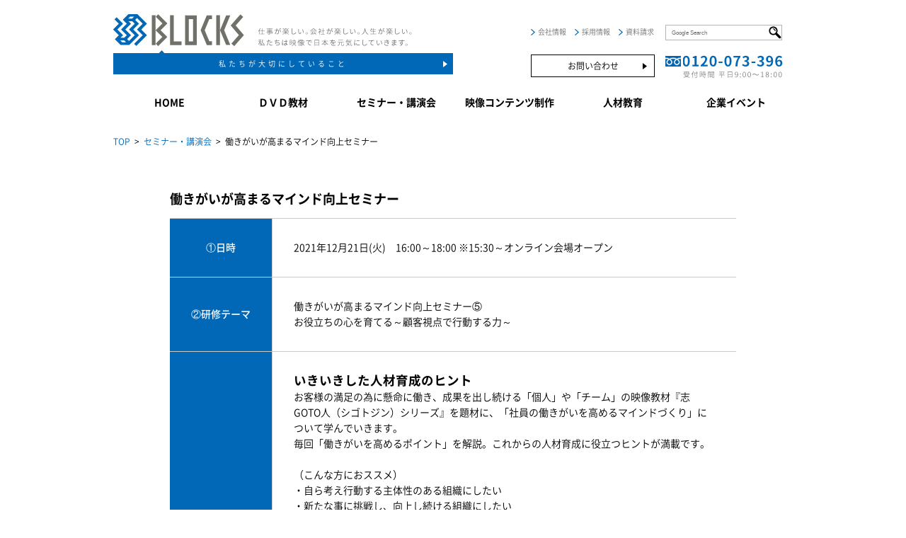

--- FILE ---
content_type: text/html; charset=UTF-8
request_url: https://www.doit-fun.jp/blocksseminar/20211221_01
body_size: 34257
content:
<!DOCTYPE html>
<html lang="ja">
    <head>
<!-- Google tag (gtag.js) -->
<script async src="https://www.googletagmanager.com/gtag/js?id=G-LFSYBN6C4B"></script>
<script>
  window.dataLayer = window.dataLayer || [];
  function gtag(){dataLayer.push(arguments);}
  gtag('js', new Date());

  gtag('config', 'G-LFSYBN6C4B');
</script>
    <meta charset="UTF-8">
        <meta name="apple-mobile-web-app-capable" content="yes">
        <meta name="apple-mobile-web-app-status-bar-style" content="black-translucent">
        <meta name="viewport" content="width=device-width, initial-scale=1, maximum-scale=1, user-scalable=no, minimal-ui" />
        <meta http-equiv="X-UA-Compatible" content="IE=edge">

        <meta name="description" content="映像で日本を元気にする！株式会社ブロックスの公式サイトです。社員研修に使いやすいDVD教材「DOIT！」シリーズや、いい会社をめざす皆さまに役立つセミナー情報、企業向け映像コンテンツ制作サービスなどの魅力をご紹介しています。">
        <meta name="keywords" content="教育DVD,教育ビデオ,映像教材,社員教育,新人教育,株式会社ブロックス,BLOCKS">
        <title>株式会社ブロックス DVD教材・DOIT!・セミナー・映像制作</title>
        <link rel="shortcut icon" href="/shopping/user_data/packages/default/img/common/favicon.ico" />
        <link rel="stylesheet" href="/css/default.css">
        <link rel="stylesheet" href="/css/font.css">
        <link rel="stylesheet" href="/css/common.css">
        <link rel="stylesheet" href="/css/flexslider.css">

        <script src="/js/jquery.js" charset="UTF-8"></script>
        <script src="/js/plugins.js" charset="UTF-8"></script>
        <script src="/js/common.js" charset="UTF-8"></script>

            <link rel="stylesheet" href="/css/seminar.css">
        <link rel="stylesheet" href="/css/seminar_custom.css">
  
        <!--[if lt IE 9]><script src="/js/html5shiv3_7_3.js"></script><![endif]-->
        <!--[if lte IE 9]><script src="/js/flexibility.js"></script><![endif]-->

<meta name='robots' content='max-image-preview:large' />
<link rel='stylesheet' id='wp-block-library-css' href='https://www.doit-fun.jp/wp-includes/css/dist/block-library/style.min.css?ver=6.1.1' type='text/css' media='all' />
<link rel='stylesheet' id='classic-theme-styles-css' href='https://www.doit-fun.jp/wp-includes/css/classic-themes.min.css?ver=1' type='text/css' media='all' />
<style id='global-styles-inline-css' type='text/css'>
body{--wp--preset--color--black: #000000;--wp--preset--color--cyan-bluish-gray: #abb8c3;--wp--preset--color--white: #ffffff;--wp--preset--color--pale-pink: #f78da7;--wp--preset--color--vivid-red: #cf2e2e;--wp--preset--color--luminous-vivid-orange: #ff6900;--wp--preset--color--luminous-vivid-amber: #fcb900;--wp--preset--color--light-green-cyan: #7bdcb5;--wp--preset--color--vivid-green-cyan: #00d084;--wp--preset--color--pale-cyan-blue: #8ed1fc;--wp--preset--color--vivid-cyan-blue: #0693e3;--wp--preset--color--vivid-purple: #9b51e0;--wp--preset--gradient--vivid-cyan-blue-to-vivid-purple: linear-gradient(135deg,rgba(6,147,227,1) 0%,rgb(155,81,224) 100%);--wp--preset--gradient--light-green-cyan-to-vivid-green-cyan: linear-gradient(135deg,rgb(122,220,180) 0%,rgb(0,208,130) 100%);--wp--preset--gradient--luminous-vivid-amber-to-luminous-vivid-orange: linear-gradient(135deg,rgba(252,185,0,1) 0%,rgba(255,105,0,1) 100%);--wp--preset--gradient--luminous-vivid-orange-to-vivid-red: linear-gradient(135deg,rgba(255,105,0,1) 0%,rgb(207,46,46) 100%);--wp--preset--gradient--very-light-gray-to-cyan-bluish-gray: linear-gradient(135deg,rgb(238,238,238) 0%,rgb(169,184,195) 100%);--wp--preset--gradient--cool-to-warm-spectrum: linear-gradient(135deg,rgb(74,234,220) 0%,rgb(151,120,209) 20%,rgb(207,42,186) 40%,rgb(238,44,130) 60%,rgb(251,105,98) 80%,rgb(254,248,76) 100%);--wp--preset--gradient--blush-light-purple: linear-gradient(135deg,rgb(255,206,236) 0%,rgb(152,150,240) 100%);--wp--preset--gradient--blush-bordeaux: linear-gradient(135deg,rgb(254,205,165) 0%,rgb(254,45,45) 50%,rgb(107,0,62) 100%);--wp--preset--gradient--luminous-dusk: linear-gradient(135deg,rgb(255,203,112) 0%,rgb(199,81,192) 50%,rgb(65,88,208) 100%);--wp--preset--gradient--pale-ocean: linear-gradient(135deg,rgb(255,245,203) 0%,rgb(182,227,212) 50%,rgb(51,167,181) 100%);--wp--preset--gradient--electric-grass: linear-gradient(135deg,rgb(202,248,128) 0%,rgb(113,206,126) 100%);--wp--preset--gradient--midnight: linear-gradient(135deg,rgb(2,3,129) 0%,rgb(40,116,252) 100%);--wp--preset--duotone--dark-grayscale: url('#wp-duotone-dark-grayscale');--wp--preset--duotone--grayscale: url('#wp-duotone-grayscale');--wp--preset--duotone--purple-yellow: url('#wp-duotone-purple-yellow');--wp--preset--duotone--blue-red: url('#wp-duotone-blue-red');--wp--preset--duotone--midnight: url('#wp-duotone-midnight');--wp--preset--duotone--magenta-yellow: url('#wp-duotone-magenta-yellow');--wp--preset--duotone--purple-green: url('#wp-duotone-purple-green');--wp--preset--duotone--blue-orange: url('#wp-duotone-blue-orange');--wp--preset--font-size--small: 13px;--wp--preset--font-size--medium: 20px;--wp--preset--font-size--large: 36px;--wp--preset--font-size--x-large: 42px;--wp--preset--spacing--20: 0.44rem;--wp--preset--spacing--30: 0.67rem;--wp--preset--spacing--40: 1rem;--wp--preset--spacing--50: 1.5rem;--wp--preset--spacing--60: 2.25rem;--wp--preset--spacing--70: 3.38rem;--wp--preset--spacing--80: 5.06rem;}:where(.is-layout-flex){gap: 0.5em;}body .is-layout-flow > .alignleft{float: left;margin-inline-start: 0;margin-inline-end: 2em;}body .is-layout-flow > .alignright{float: right;margin-inline-start: 2em;margin-inline-end: 0;}body .is-layout-flow > .aligncenter{margin-left: auto !important;margin-right: auto !important;}body .is-layout-constrained > .alignleft{float: left;margin-inline-start: 0;margin-inline-end: 2em;}body .is-layout-constrained > .alignright{float: right;margin-inline-start: 2em;margin-inline-end: 0;}body .is-layout-constrained > .aligncenter{margin-left: auto !important;margin-right: auto !important;}body .is-layout-constrained > :where(:not(.alignleft):not(.alignright):not(.alignfull)){max-width: var(--wp--style--global--content-size);margin-left: auto !important;margin-right: auto !important;}body .is-layout-constrained > .alignwide{max-width: var(--wp--style--global--wide-size);}body .is-layout-flex{display: flex;}body .is-layout-flex{flex-wrap: wrap;align-items: center;}body .is-layout-flex > *{margin: 0;}:where(.wp-block-columns.is-layout-flex){gap: 2em;}.has-black-color{color: var(--wp--preset--color--black) !important;}.has-cyan-bluish-gray-color{color: var(--wp--preset--color--cyan-bluish-gray) !important;}.has-white-color{color: var(--wp--preset--color--white) !important;}.has-pale-pink-color{color: var(--wp--preset--color--pale-pink) !important;}.has-vivid-red-color{color: var(--wp--preset--color--vivid-red) !important;}.has-luminous-vivid-orange-color{color: var(--wp--preset--color--luminous-vivid-orange) !important;}.has-luminous-vivid-amber-color{color: var(--wp--preset--color--luminous-vivid-amber) !important;}.has-light-green-cyan-color{color: var(--wp--preset--color--light-green-cyan) !important;}.has-vivid-green-cyan-color{color: var(--wp--preset--color--vivid-green-cyan) !important;}.has-pale-cyan-blue-color{color: var(--wp--preset--color--pale-cyan-blue) !important;}.has-vivid-cyan-blue-color{color: var(--wp--preset--color--vivid-cyan-blue) !important;}.has-vivid-purple-color{color: var(--wp--preset--color--vivid-purple) !important;}.has-black-background-color{background-color: var(--wp--preset--color--black) !important;}.has-cyan-bluish-gray-background-color{background-color: var(--wp--preset--color--cyan-bluish-gray) !important;}.has-white-background-color{background-color: var(--wp--preset--color--white) !important;}.has-pale-pink-background-color{background-color: var(--wp--preset--color--pale-pink) !important;}.has-vivid-red-background-color{background-color: var(--wp--preset--color--vivid-red) !important;}.has-luminous-vivid-orange-background-color{background-color: var(--wp--preset--color--luminous-vivid-orange) !important;}.has-luminous-vivid-amber-background-color{background-color: var(--wp--preset--color--luminous-vivid-amber) !important;}.has-light-green-cyan-background-color{background-color: var(--wp--preset--color--light-green-cyan) !important;}.has-vivid-green-cyan-background-color{background-color: var(--wp--preset--color--vivid-green-cyan) !important;}.has-pale-cyan-blue-background-color{background-color: var(--wp--preset--color--pale-cyan-blue) !important;}.has-vivid-cyan-blue-background-color{background-color: var(--wp--preset--color--vivid-cyan-blue) !important;}.has-vivid-purple-background-color{background-color: var(--wp--preset--color--vivid-purple) !important;}.has-black-border-color{border-color: var(--wp--preset--color--black) !important;}.has-cyan-bluish-gray-border-color{border-color: var(--wp--preset--color--cyan-bluish-gray) !important;}.has-white-border-color{border-color: var(--wp--preset--color--white) !important;}.has-pale-pink-border-color{border-color: var(--wp--preset--color--pale-pink) !important;}.has-vivid-red-border-color{border-color: var(--wp--preset--color--vivid-red) !important;}.has-luminous-vivid-orange-border-color{border-color: var(--wp--preset--color--luminous-vivid-orange) !important;}.has-luminous-vivid-amber-border-color{border-color: var(--wp--preset--color--luminous-vivid-amber) !important;}.has-light-green-cyan-border-color{border-color: var(--wp--preset--color--light-green-cyan) !important;}.has-vivid-green-cyan-border-color{border-color: var(--wp--preset--color--vivid-green-cyan) !important;}.has-pale-cyan-blue-border-color{border-color: var(--wp--preset--color--pale-cyan-blue) !important;}.has-vivid-cyan-blue-border-color{border-color: var(--wp--preset--color--vivid-cyan-blue) !important;}.has-vivid-purple-border-color{border-color: var(--wp--preset--color--vivid-purple) !important;}.has-vivid-cyan-blue-to-vivid-purple-gradient-background{background: var(--wp--preset--gradient--vivid-cyan-blue-to-vivid-purple) !important;}.has-light-green-cyan-to-vivid-green-cyan-gradient-background{background: var(--wp--preset--gradient--light-green-cyan-to-vivid-green-cyan) !important;}.has-luminous-vivid-amber-to-luminous-vivid-orange-gradient-background{background: var(--wp--preset--gradient--luminous-vivid-amber-to-luminous-vivid-orange) !important;}.has-luminous-vivid-orange-to-vivid-red-gradient-background{background: var(--wp--preset--gradient--luminous-vivid-orange-to-vivid-red) !important;}.has-very-light-gray-to-cyan-bluish-gray-gradient-background{background: var(--wp--preset--gradient--very-light-gray-to-cyan-bluish-gray) !important;}.has-cool-to-warm-spectrum-gradient-background{background: var(--wp--preset--gradient--cool-to-warm-spectrum) !important;}.has-blush-light-purple-gradient-background{background: var(--wp--preset--gradient--blush-light-purple) !important;}.has-blush-bordeaux-gradient-background{background: var(--wp--preset--gradient--blush-bordeaux) !important;}.has-luminous-dusk-gradient-background{background: var(--wp--preset--gradient--luminous-dusk) !important;}.has-pale-ocean-gradient-background{background: var(--wp--preset--gradient--pale-ocean) !important;}.has-electric-grass-gradient-background{background: var(--wp--preset--gradient--electric-grass) !important;}.has-midnight-gradient-background{background: var(--wp--preset--gradient--midnight) !important;}.has-small-font-size{font-size: var(--wp--preset--font-size--small) !important;}.has-medium-font-size{font-size: var(--wp--preset--font-size--medium) !important;}.has-large-font-size{font-size: var(--wp--preset--font-size--large) !important;}.has-x-large-font-size{font-size: var(--wp--preset--font-size--x-large) !important;}
.wp-block-navigation a:where(:not(.wp-element-button)){color: inherit;}
:where(.wp-block-columns.is-layout-flex){gap: 2em;}
.wp-block-pullquote{font-size: 1.5em;line-height: 1.6;}
</style>
<link rel="https://api.w.org/" href="https://www.doit-fun.jp/wp-json/" /><link rel="EditURI" type="application/rsd+xml" title="RSD" href="https://www.doit-fun.jp/xmlrpc.php?rsd" />
<link rel="wlwmanifest" type="application/wlwmanifest+xml" href="https://www.doit-fun.jp/wp-includes/wlwmanifest.xml" />
<meta name="generator" content="WordPress 6.1.1" />
<link rel="canonical" href="https://www.doit-fun.jp/blocksseminar/20211221_01" />
<link rel='shortlink' href='https://www.doit-fun.jp/?p=6221' />
<link rel="alternate" type="application/json+oembed" href="https://www.doit-fun.jp/wp-json/oembed/1.0/embed?url=https%3A%2F%2Fwww.doit-fun.jp%2Fblocksseminar%2F20211221_01" />
<link rel="alternate" type="text/xml+oembed" href="https://www.doit-fun.jp/wp-json/oembed/1.0/embed?url=https%3A%2F%2Fwww.doit-fun.jp%2Fblocksseminar%2F20211221_01&#038;format=xml" />
    </head>

    <body id="top" class=" seminar child child01">
        <div id="wrapper">

            <!-- ////////////////////////////////////////////////////////////
                #sp-navi
            //////////////////////////////////////////////////////////// -->
            <div id="sp-navi">
                <div class="upper">
                    <div class="menu-close"><img src="/img/common/btn_menu_close.png" alt="" width="40px"/></div>
                </div>
                <div class="lower">
                    <ul>
                        <li><a href="/company/about.html">私たちが大切にしていること</a></li>
                        <li><a href="/shopping/">DVD教材</a></li>
                        <li><a href="/seminar/index.html">セミナー・講演会</a></li>
                        <li><a href="/produce/index.html">映像コンテンツ制作</a></li>
                        <li><a href="/training/index.html">人材教育</a></li>
                        <li><a href="/event/index.html">企業イベント</a></li>
                        <li><a href="/customize/index.html">プランニング・サービス</a></li>
                        <li><a href="/company/index.html">会社情報</a></li>
                        <li><a href="/recruit/" target="_blank">採用情報</a></li>
                        <li><a href="/guide/shiryou.html">資料請求</a></li>
                        <li><a href="/guide/contact.html">お問い合わせ</a></li>
                        <li><div class="cell" style="font-size: 8px; text-align: center;border: 1px solid #b5b5b6;background-color: #ffffff;">
<form id="cse-search-box" action="https://google.com/cse">
  <input type="hidden" name="cx" value="013406265484006658382:lzqdvrftqim" />
  <input type="hidden" name="ie" value="UTF-8" />                                 <input type="text" name="q" placeholder="Google search" style="width: 90%;" />
  <input type="image" name="sa" src="/img/common/megane.png" style="width: 18px; float: right; padding-top: 1px;" />
</form>
                                </div></li>
                    </ul>
                </div>
            </div>



            <!-- ////////////////////////////////////////////////////////////
                header
            //////////////////////////////////////////////////////////// -->
            <header>
                <div class="inner960 float">
                    <div class="left">
                        <div class="upper float">
                            <ul>
                                <li><a href="/"><img src="/img/common/header_logo.png" alt="BLOCKS"/></a></li>
                                <li><img src="/img/common/header_logo_txt.png" alt="仕事が楽しい。会社が楽しい。人生が楽しい。私たちは映像で日本を元気にしていきます。"/></li>
                            </ul>
                        </div>
                        <div class="lower">
                            <a class="btn" href="/company/about.html">私たちが大切にしていること</a>
                        </div>
                    </div>
                    <div class="right">
                        <div id="sp-menu"><img src="/img/common/btn_menu_open.png" alt="" width="40px"/></div>
                        <div class="upper">
                            <div class="tablebox">
                                <div class="cell float">
                                    <ul>
                                        <li><a href="/company/index.html">会社情報</a></li>
                                        <li><a href="/recruit/" target="_blank">採用情報</a></li>
                                        <li><a href="/guide/shiryou.html">資料請求</a></li>
                                    </ul>
                                </div>
                                <div class="cell" style="font-size: 8px; text-align: center;border: 1px solid #b5b5b6;">
<form id="cse-search-box" action="https://google.com/cse">
  <input type="hidden" name="cx" value="013406265484006658382:lzqdvrftqim" />
  <input type="hidden" name="ie" value="UTF-8" />
  <input type="text" name="q" placeholder="Google Search" style="width: 130px;" />
  <input type="image" name="sa" src="/img/common/megane.png" style="width: 18px; float: right; padding-top: 1px;" />
</form>
                                </div>
                            </div>
                        </div>
                        <div class="lower">
                            <div class="tablebox">
                                <div class="cell float">
                                    <div><a class="btn line-white-btn" href="/guide/contact.html">お問い合わせ</a></div>
                                </div>
                                <div class="cell">
                                    <img src="/img/common/header_tel.png" alt="フリーダイヤル 0120-073-396 - 受付時間 平日9:00〜18:00"/>
                                </div>
                            </div>
                        </div>
                    </div>
                </div>
            </header><!-- /header -->



            <!-- ////////////////////////////////////////////////////////////
                nav
            //////////////////////////////////////////////////////////// -->
            <nav>
                <div class="inner960">
                    <ul class="flexbox">
                        <li><a class="btn" href="/">HOME</a></li>
                        <li><a class="btn" href="/shopping/">ＤＶＤ教材</a></li>
                        <li><a class="btn" href="/seminar/index.html">セミナー・講演会</a></li>
                        <li><a class="btn" href="/produce/index.html">映像コンテンツ制作</a></li>
                        <li><a class="btn" href="/training/index.html">人材教育</a></li>
                        <li><a class="btn" href="/event/index.html">企業イベント</a></li>
                    </ul>
                </div>
            </nav><!-- /nav -->
<style>
#detail-table strong{
font-weight:bold;
font-size:125%;
}

.profiles{
display:flex;
}

.profile{
display:block;
padding:0 10px 30px 0;
}

.profile p{
width:170px;
}

.profile dl{
width:200px;
padding:0 30px 0 0;
}
.profile dl dt b{
font-size:85%;
}
.profile dl dt{
font-size:90%;
}
.profile dl dd{
padding:10px 0 0 0;
font-size:80%;
line-height:150%;
}

</style>
            <!-- ////////////////////////////////////////////////////////////
                #pan
            //////////////////////////////////////////////////////////// -->
            <div id="pan">
                <div class="inner960">
                    <a href="/">TOP</a>&ensp;>&ensp;<a href="/seminar/index.html">セミナー・講演会</a>&ensp;>&ensp;働きがいが高まるマインド向上セミナー
                </div>
            </div><!-- /#pan -->





            <!-- ////////////////////////////////////////////////////////////
                #main
            //////////////////////////////////////////////////////////// -->
            <div id="main">
                <div class="inner960">



                    <!-- #detail-table -->
                    <article id="detail-table" class="article-block">

                        <section>
                            <h3>働きがいが高まるマインド向上セミナー</h3>
                            <table>
                                <tr>
                                    <th>①日時</th>
                                    <td>2021年12月21日(火)　16:00～18:00 ※15:30～オンライン会場オープン</td>
                                </tr>
                                <tr>
                                    <th>②研修テーマ</th>
                                    <td>
                                        働きがいが高まるマインド向上セミナー⑤<br/>お役立ちの心を育てる～顧客視点で行動する力～<br/>
                                    </td>
                                </tr>
                                <tr>
                                    <th>③セミナーの内容</th>
                                    <td>
<strong>いきいきした人材育成のヒント</strong><br/> 
お客様の満足の為に懸命に働き、成果を出し続ける「個人」や「チーム」の映像教材『志GOTO人（シゴトジン）シリーズ』を題材に、「社員の働きがいを高めるマインドづくり」について学んでいきます。<br/>
毎回「働きがいを高めるポイント」を解説。これからの人材育成に役立つヒントが満載です。<br/>  
<br/> 
（こんな方におススメ）<br/> 
・自ら考え行動する主体性のある組織にしたい<br/> 
・新たな事に挑戦し、向上し続ける組織にしたい<br/> 
・全員が目的を共感するベクトルの揃ったチームにしたい<br/> 
・従業員の人間力を高めたい<br/>
・高い顧客満足を実現し、愛され続ける組織にしたい<br/>  
<br/> 
■基本プログラム<br/>
・テーマについての説明<br/>
・事前討議（今回のテーマについて）<br/>
・映像視聴（志GOTO人シリーズ）<br/>
・気づきの共有・整理<br/>
・働きがいが高まるポイント解説<br/>

<br/> 
<strong>12月21日開催のテーマ<br/>「お役立ちの心を育てる」顧客視点で行動する力</strong><br/> 
お客様の喜びが自分の喜びに変わる時、やりがいが生まれ、それが誇りへと変わっていきます。利他の心、お客様の幸せに貢献したいというお役立ちの心の大切さを学びます。<br/><br/> 
【使用するDVD教材】<br/> 
ブロックス制作：志GOTO人シリーズ「役立つ喜び、働く幸せ」（ドコモショップ）　<br/> 
<br/>
<img decoding="async" src="https://www.doit-fun.jp/wp-content/uploads/2020/12/志GOTO人５-300x137.jpg" alt="試写会_志GOTO人_0107R" width="300" height="137" class="alignnone size-medium wp-image-5748" srcset="https://www.doit-fun.jp/wp-content/uploads/2020/12/志GOTO人５-300x137.jpg 300w, https://www.doit-fun.jp/wp-content/uploads/2020/12/志GOTO人５.jpg 619w" sizes="(max-width: 300px) 100vw, 300px" /></td>
                                </tr>
                                <tr>


                                    <th>④参加者への<br/>お願い</th>
                                    <td>
                                       ① ご用意いただく機材について<br/>
・パソコン・スマートフォン、タブレットでご参加いただけますが、スマホ画面では文字が見づらい場合もございますので、できるだけパソコンの使用を推奨いたします。<br/>
・参加中はイヤホンなどの利用をお薦めいたします。<br/>
<br/>
② ネット環境について<br/>
・できるだけ安定したネット環境にて接続してください。<br/>
・Wi-Fi接続より、有線LAN接続の方が通信が安定します。<br/>
・1時間当たりのデータ通信量は約200MB～300MBです。<br/>
<br/>
③　ZOOMについて　（正式名称：ZOOM Cloud Meetings）<br/>
・オンラインセミナーはZOOMというアプリ（無料）を使用します。<br/>
 </td>
                                </tr>
                                <tr>
                                    <th>⑤参加までの流れ</th>
                                    <td>①申込登録<br/>
下記の申込欄より、必要事項を入力の上、申し込みをお願いします。<br/>
<br/>
② 登録完了メール<br/>
申込いただきましたら、事務局よりお申込み完了のメールをお送りします。<br/>
<br/>
③ 開催日（当日）<br/>
開催当日、もしくは前日に、参加用のURLをお送りいたします。記載の参加URLリンクにアクセスしてセミナーにご参加ください。<br/>
<br/>
※セミナー開始30分前からオープンしておりますので、初めての方や操作がご不安な方は、お早目にアクセスして接続のご確認を
お願いします。<br/>
<br/>
【ご注意！】<br/>
参加URLリンクへアクセスする前に、必ずZOOMへサインインしているかどうかをご確認ください。<br/>
<br/>
</td>
                                </tr>
                                <tr>
                                    <th>⑥費用</th>
                                    <td>
                                        1,000円（税込1,100円/1名様）<br/>
※既に志GOTO人シリーズをご購入者は無料でご参加いただけます。（詳しくはブロックスにお尋ねください）
                                    </td>
                                </tr>
                                <tr>
                                    <th>⑦進行</th>
                                    <td>株式会社ブロックス　代表取締役　西川敬一
                                                         </table>
                        </section>


                        <section id="entry-download">
                            <div class="box">
                                <h4 class="blue">お申込み方法</h4>
                                <a class="btn blue-btn" href="/seminar/form.html?fid=6221&#038;mode=1">　申込フォームはこちら</a>
                            </div>


                            <div class="box">
                                <h4>電話でのお申し込み</h4>
                                <p class="f14">お電話でも受付をしております。お問合せもお気軽にどうぞ！</p>
                                <p class="f18 blue">TEL：0120-073-396</p>
                                <p class="f14">※お問い合わせの際は「ホームページを見た」とお伝えください。</p>
                            </div>

                                                            </div>
                               

                                                   
                        </section>

                    </article><!-- /#detail-table -->



                    <!-- #goto-shopping-top -->
                    <article id="goto-shopping-top">
                        <section>
                            <a class="btn line-btn" href="/seminar/index.html">セミナー・講演会情報TOP</a>
                        </section>
                    </article><!-- /#goto-shopping-top -->

                </div>
            </div><!-- /#main -->



            <!-- ////////////////////////////////////////////////////////////
                footer
            //////////////////////////////////////////////////////////// -->
            <div id="footertop">
                <div class="inner960">
                    <a href="#top"><img src="/img/common/btn_pagetop.png" alt=""/></a>
                </div>
            </div>
            <footer>
                <div class="upper">
                    <div class="inner960">
                        <ul class="flexbox">
                            <li>
                                <p class="ttl"><a class="btn" href="/shopping/">DVD教材</a></p>
                                <p class="link"><a class="btn" href="/shopping/series01.html">DOIT!シリーズ</a></p>
                                <p class="link"><a class="btn" href="/shopping/series02.html">仕事の原点シリーズ</a></p>
                                <p class="link"><a class="btn" href="/shopping/series03.html">志GOTO人シリーズ</a></p>
                                <p class="link"><a class="btn" href="/shopping/series04.html">セミナーDVDシリーズ</a></p>
                                <p class="link"><a class="btn" href="/shopping/series05.html">永続的に繁栄する<br/>　会社づくりシリーズ</a></p>
                            </li>
                            <li>
                                <p class="ttl"><a class="btn" href="/seminar/index.html">セミナー・講演会</a></p>
                                <p class="link"><a class="btn" href="/seminar/list_muryo.html">試写交流会</a></p>
                                <p class="link"><a class="btn" href="/seminar/seminar01.html">日本を元気にするセミナー</a></p>
                                <p class="link"><a class="btn" href="/seminar/seminar02.html">実践学習会</a></p>
                                <p class="link"><a class="btn" href="/seminar/seminar03.html">組織と人の向上セミナー</a></p>
                                <p class="link"><a class="btn" href="/seminar/seminar04.html">DOIT!フォーラム</a></p>
                                <!--<p class="link"><a class="btn" href="/seminar/seminar05.html">知恵の場 京都</a></p>-->
                            </li>
                            <li>
                                <p class="ttl"><a class="btn" href="/customize/index.html">プランニング・サービス</a></p>
                                <p class="link"><a class="btn" href="/produce/index.html">映像コンテンツ制作</a></p>
                                <p class="link"><a class="btn" href="/training/index.html">人材教育</a></p>
                                <p class="link"><a class="btn" href="/event/index.html">企業イベント</a></p>
                            </li>
                            <li>
                                <p class="ttl"><a class="btn" href="/company/index.html">会社情報</a></p>
                                <p class="link"><a class="btn" href="/company/index.html">会社概要</a></p>
                                <p class="link"><a class="btn" href="/company/about.html">私たちが大切にしていること</a></p>
                                <p class="link"><a class="btn" href="/company/message.html">代表メッセージ</a></p>
                                <p class="link"><a class="btn" href="/company/access.html">アクセス</a></p>
                                <p class="link"><a class="btn" href="/company/staff.html">スタッフ紹介</a></p>
                            </li>
                            <li>
                                <p class="ttl"><a class="btn" href="/recruit/" target="_blank">採用情報</a></p>
                            </li>
                        </ul>
                    </div>
                </div>

                <div class="middle">
                    <div class="inner960 float">
                        <div class="left float">
                            <ul>
                                <li><a href="index.html"><img src="/img/common/footer_logo.png" alt="BLOCKS"/></a></li>
                                <li>
                                    <p>株式会社ブロックス</p>
                                    <p>【東京】※移転しました！</p>
                                    <p>〒160-0005 東京都新宿区愛住町23-2　ベルックス新宿ビルⅡ　9F</p>
                                    <p>TEL 03-5312-1831　FAX 03-5312-1836</p>
                                </li>
                            </ul>
                        </div>
                        <div class="right">
                            <p>お気軽にお問い合わせ下さい</p>
                            <p><a class="btn" href="/guide/contact.html">お問い合わせ</a></p>
                        </div>
                    </div>
                </div>

                <div class="lower">
                    <div class="inner960 float">
                        <div class="right">
                            <ul class="flexbox">
                                <li><a class="btn" href="/guide/tokutei.html">特定商取引法について</a></li>
                                <li><a class="btn" href="/guide/policy.html">プライバシーポリシー</a></li>
                                <li><a class="btn" href="/guide/index.html">当サイトについて</a></li>
                                <li><a class="btn" href="/guide/sitemap.html">サイトマップ</a></li>
                            </ul>
                        </div>
                        <div class="left">
                            <p>Copyright(c) 2016 DOIT! AllRightsReserved</p>
                        </div>
                    </div>
                </div>
            </footer><!-- /footer -->



        </div><!-- /#wrapper -->
<!-- Start of HubSpot Embed Code -->
<script type="text/javascript" id="hs-script-loader" async defer src="//js.hs-scripts.com/6706333.js"></script>
<!-- End of HubSpot Embed Code —>
    </body>
</html>


--- FILE ---
content_type: text/css
request_url: https://www.doit-fun.jp/css/default.css
body_size: 7638
content:
@charset "UTF-8";

/**
 * --------------------------------------------------------------------------------
 * @name        default.css
 * @history     16.01.28    リニューアル
 * @license     BSD - http://opensource.org/licenses/BSD-2-Clause
 * --------------------------------------------------------------------------------
 */

/* ////////////////////////////////////////////////////////////////////////////////

    reset css

//////////////////////////////////////////////////////////////////////////////// */
body,div,dl,dt,dd,ul,ol,li,h1,h2,h3,h4,h5,h6,pre,code,form,fieldset,legend,input,textarea,p,blockquote,th,td{margin:0;padding:0;}
/*table{border-collapse:collapse;border-spacing:0;}*/
fieldset,img{border:0;}
address,caption,cite,code,dfn,em,strong,th,var{font-style:normal;font-weight:normal;}
li{list-style:none;}
caption,th{text-align:left;}
h1,h2,h3,h4,h5,h6{font-size:100%;font-weight:normal;}
q:before,q:after{content:'';}
abbr,acronym {border:0;font-variant:normal;}
/* to preserve line-height and selector appearance */
sup {vertical-align:text-top;}
sub {vertical-align:text-bottom;}
input,textarea,select{font-family:inherit;font-size:inherit;font-weight:inherit;}
/*to enable resizing for IE*/
input,textarea,select{*font-size:100%;}
/*because legend doesn't inherit in IE */
legend{color:#000;}





/* ////////////////////////////////////////////////////////////////////////////////

    dom / common

//////////////////////////////////////////////////////////////////////////////// */
html,body{ width: 100%; height: 100%; zoom:1.0; }
body{ font:13px/1.231 "Hiragino Kaku Gothic Pro", "ヒラギノ角ゴ Pro W3", "ＭＳ Ｐゴシック", "Lucida Grande", arial,helvetica,clean,sans-serif;*font-size:small;*font:x-small}select,input,button,textarea{font:99% arial,helvetica,clean,sans-serif}table{font-size:inherit;font:100%}pre,code,kbd,samp,tt{font-family:monospace;*font-size:108%;line-height:100%}#yui3-css-stamp.cssfonts{display:none}
body{ font-family: "メイリオ", "meiryo", verdana, "ヒラギノ角ゴ Pro W3", hirakakupro-w3, "ＭＳ Ｐゴシック", "ms pgothic", sans-serif; }
body{ -webkit-text-size-adjust:100%; }
img{ vertical-align: bottom; }
pre,code,kbd,samp,tt {
    font-family:monospace;
    *font-size:108%;
    line-height:100%;
}
table { font-size:inherit; font:100%;}





/* ////////////////////////////////////////////////////////////////////////////////

    classes

//////////////////////////////////////////////////////////////////////////////// */

/* basic
-------------------------------------------------------------------------------- */
.abs            {position:absolute;}
.hide           {visibility:hidden;}
.show           {visibility:visible;}
.clear          {clear:both;}
.left           {float:left;}
.right          {float:right;}
.bold           {font-weight:bold;}
.italic         {font-style:italic;}
.alignCenter    {margin:0 auto;}
.margin_reset   {margin:0;}
.padding_reset  {padding:0;}
.ta_left        {text-align:left;}
.ta_right       {text-align:right;}
.ta_center      {text-align:center;}
.attentionMark  {margin-left:1em;text-indent:-1em;}
.attentionMark2 {margin-left:2em;text-indent:-2em;}
.f_bold         {font-weight:bold;}
.f_bold_red     {font-weight:bold;color:#e60012;}
#__bs_notify__  {display: none !important;}


/* p改行
-------------------------------------------------------------------------------- */
.kai p{ display: block; margin-left: 0; }
.re-kai p{ display: inline; }
@media screen and (max-width:667px) {
    .kai p {display:inline; margin-left:0;}
    .re-kai p {display:block;}
}


/* padding and margin set
-------------------------------------------------------------------------------- */
.ptop5  {padding-top:5px;}  	.mtop5  {margin-top:5px;}
.ptop10 {padding-top:10px;}		.mtop10 {margin-top:10px;}
.ptop15 {padding-top:15px;}		.mtop15 {margin-top:15px;}
.ptop20 {padding-top:20px;}		.mtop20 {margin-top:20px;}
.ptop25 {padding-top:25px;}		.mtop25 {margin-top:25px;}
.ptop30 {padding-top:30px;}		.mtop30 {margin-top:30px;}
.ptop35 {padding-top:35px;}		.mtop35 {margin-top:35px;}
.ptop40 {padding-top:40px;} 	.mtop40 {margin-top:40px;}
.ptop50 {padding-top:50px;}		.mtop50 {margin-top:50px;}
.ptop60 {padding-top:60px;}		.mtop60 {margin-top:60px;}

.pbttm5  {padding-bottom:5px;}	.mbttm5  {margin-bottom:5px;}
.pbttm10 {padding-bottom:10px;}	.mbttm10 {margin-bottom:10px;}
.pbttm15 {padding-bottom:15px;}	.mbttm15 {margin-bottom:15px;}
.pbttm20 {padding-bottom:20px;}	.mbttm20 {margin-bottom:20px;}
.pbttm30 {padding-bottom:30px;}	.mbttm30 {margin-bottom:30px;}
.pbttm35 {padding-bottom:35px;}	.mbttm35 {margin-bottom:35px;}
.pbttm40 {padding-bottom:40px;}	.mbttm40 {margin-bottom:40px;}
.pbttm50 {padding-bottom:50px;}	.mbttm50 {margin-bottom:50px;}
.pbttm60 {padding-bottom:60px;}	.mbttm60 {margin-bottom:60px;}

.pall5  {padding:5px 0;}  		.mall5  {margin:5px 0;}
.pall10 {padding:10px 0;}		.mall10 {margin:10px 0;}
.pall15 {padding:15px 0;}		.mall15 {margin:15px 0;}
.pall20 {padding:20px 0;}		.mall20 {margin:20px 0;}
.pall30 {padding:30px 0;}		.mall30 {margin:30px 0;}
.pall35 {padding:35px 0;}		.mall35 {margin:35px 0;}


/* fontsize
-------------------------------------------------------------------------------- */
.text10 {font-size:77%;} /* for setting 10px */
.text11 {font-size:85%;} /* for setting 11px */
.text12 {font-size:93%;} /* for setting 12px */
.text13 {font-size:100%;} /* for setting 13px */
.text14 {font-size:108%;} /* for setting 14px */
.text15 {font-size:116%;} /* for setting 15px */
.text16 {font-size:123.1%;} /* for setting 16px */
.text17 {font-size:131%;} /* for setting 17px */
.text18 {font-size:138.5%;} /* for setting 18px */
.text19 {font-size:146.5%;} /* for setting 19px */
.text20 {font-size:153.9%;} /* for setting 20px */
.text21 {font-size:161.6%;} /* for setting 21px */
.text22 {font-size:167%;} /* for setting 22px */
.text23 {font-size:174%;} /* for setting 23px */
.text24 {font-size:182%;} /* for setting 24px */
.text25 {font-size:189%;} /* for setting 25px */
.text26 {font-size:197%;} /* for setting 26px */


/* clearfix
-------------------------------------------------------------------------------- */
.clearfix:after{content:".";display:block;height:0;clear:both;visibility:hidden;}
.clearfix{display:inline-block;}
*html .clearfix{height:1%;}/* Hides from IE-mac¥*/
.clearfix{display:block;}/* End hide form IE-mac*/


/* floatBox
-------------------------------------------------------------------------------- */
.float { display: block; }
.float:before, .float:after{ content: " "; display: table; }
.float:after{ clear: both; }
.float { zoom: 1; *zoom: 1; }/* For IE 6/7 (trigger hasLayout) */

.flexbox{
    -js-display: flex;
    display: block;
    display: -webkit-box;
    display: -webkit-flex;
    display: -moz-box;
    display: -ms-flexbox;
    display: flex;

    -webkit-flex-wrap: wrap;
    -ms-flex-wrap: wrap;
    flex-wrap: wrap;
}


/* shopping
-------------------------------------------------------------------------------- */
img.sp100{
    width: auto;
}
@media screen and (max-width:667px) {
    img.sp100{ width: 100%; }
}


/* box-sizing
-------------------------------------------------------------------------------- */
*, *:before, *:after {
    -webkit-box-sizing: border-box;
       -moz-box-sizing: border-box;
         -o-box-sizing: border-box;
        -ms-box-sizing: border-box;
            box-sizing: border-box;
}
*::-ms-backdrop, body.child{
    font-family: "メイリオ", "meiryo", verdana, "ヒラギノ角ゴ Pro W3", hirakakupro-w3, "ＭＳ Ｐゴシック", "ms pgothic", sans-serif !important;
}



--- FILE ---
content_type: text/css
request_url: https://www.doit-fun.jp/css/font.css
body_size: 3214
content:
@charset "UTF-8";

/**
 * --------------------------------------------------------------------------------
 * @name        noto.css
 * @history     16.02.24    リニューアル
 * @see         http://qiita.com/nowri/items/1c69b9b25f2958bd9f97
 * @license     BSD - http://opensource.org/licenses/BSD-2-Clause
 * --------------------------------------------------------------------------------
 */

/* ////////////////////////////////////////////////////////////////////////////////

    Font

//////////////////////////////////////////////////////////////////////////////// */

/* Noto Sans Japanese
-------------------------------------------------------------------------------- */
@font-face {
    font-family: "Noto Sans Japanese";
    font-weight: 100;
    font-style: normal;

    src: url("font/NotoSansCJKjp-Thin.eot"); /* IE9 Compat Modes */
    src: url("font/NotoSansCJKjp-Thin.eot?#iefix") format("embedded-opentype"), /* IE6-IE8 */
    url("font/NotoSansCJKjp-Thin.woff") format("woff"), /* Modern Browsers */
    url("font/NotoSansCJKjp-Thin.ttf")  format("truetype"); /* Safari, Android, iOS */
}
@font-face {
    font-family: "Noto Sans Japanese";
    font-weight: 200;
    font-style: normal;

    src: url("font/NotoSansCJKjp-Light.eot");
    src: url("font/NotoSansCJKjp-Light.eot?#iefix") format("embedded-opentype"),
    url("font/NotoSansCJKjp-Light.woff") format("woff"),
    url("font/NotoSansCJKjp-Light.ttf")  format("truetype");
}
@font-face {
    font-family: "Noto Sans Japanese";
    font-weight: 300;
    font-style: normal;

    src: url("font/NotoSansCJKjp-DemiLight.eot");
    src: url("font/NotoSansCJKjp-DemiLight.eot?#iefix") format("embedded-opentype"),
    url("font/NotoSansCJKjp-DemiLight.woff") format("woff"),
    url("font/NotoSansCJKjp-DemiLight.ttf")  format("truetype");
}
@font-face {
    font-family: "Noto Sans Japanese";
    font-weight: 400;
    font-style: normal;

    src: url("font/NotoSansCJKjp-Regular.eot");
    src: url("font/NotoSansCJKjp-Regular.eot?#iefix") format("embedded-opentype"),
    url("font/NotoSansCJKjp-Regular.woff") format("woff"),
    url("font/NotoSansCJKjp-Regular.ttf")  format("truetype");
}
@font-face {
    font-family: "Noto Sans Japanese";
    font-weight: 500;
    font-style: normal;

    src: url("font/NotoSansCJKjp-Medium.eot");
    src: url("font/NotoSansCJKjp-Medium.eot?#iefix") format("embedded-opentype"),
    url("font/NotoSansCJKjp-Medium.woff") format("woff"),
    url("font/NotoSansCJKjp-Medium.ttf")  format("truetype");
}
@font-face {
    font-family: "Noto Sans Japanese";
    font-weight: 700;
    font-style: normal;

    src: url("font/NotoSansCJKjp-Bold.eot");
    src: url("font/NotoSansCJKjp-Bold.eot?#iefix") format("embedded-opentype"),
    url("font/NotoSansCJKjp-Bold.woff") format("woff"),
    url("font/NotoSansCJKjp-Bold.ttf")  format("truetype");
}
@font-face {
    font-family: "Noto Sans Japanese";
    font-weight: 900;
    font-style: normal;

    src: url("font/NotoSansCJKjp-Black.eot");
    src: url("font/NotoSansCJKjp-Black.eot?#iefix") format("embedded-opentype"),
    url("font/NotoSansCJKjp-Black.woff") format("woff"),
    url("font/NotoSansCJKjp-Black.ttf")  format("truetype");
}


--- FILE ---
content_type: text/css
request_url: https://www.doit-fun.jp/css/common.css
body_size: 30001
content:
/* ////////////////////////////////////////////////////////////////////////////////
//
//  /css/common.css
//
//////////////////////////////////////////////////////////////////////////////// */
body {
    font-size: 13px;
    line-height: 1.6em;

    -webkit-print-color-adjust: exact;
}

body input,
body button,
body textarea,
body select {
    margin: 0;
    padding: 0;
    border: none;
    border-radius: 0;
    outline: none;
    background: none;

    -webkit-appearance: none;
       -moz-appearance: none;
            appearance: none;
}

#wrapper {
    position: relative;
    width: 100%;
    height: auto;
    min-height: 100%;
    font-family: "Noto Sans Japanese", sans-serif;
    font-weight: 300;
}

#main {
    position: relative;
}

a {
    color: #0068b6;
    font-size: 12px;
    font-weight: 300;
    text-decoration: none;
}

.btn {
    -webkit-transition: all 0.3s ease;
       -moz-transition: all 0.3s ease;
         -o-transition: all 0.3s ease;
}

.gray-point {
    padding: 0 5px 0 0;
    color: #b5b5b6;
    font-size: 6px;
}

.small {
    font-size: 80%;
}

ul.flexbox {
    -webkit-flex-wrap: wrap;
        -ms-flex-wrap: wrap;
            flex-wrap: wrap;
}

ul.flexbox li {
    -webkit-box-pack: start;
    -ms-flex-pack: start;
    -webkit-justify-content: flex-start;
            justify-content: flex-start;
}

.red {
    color: #d70051;
}

.w100 {
    width: 100%;
}

.w50 {
    width: 50%;
}

.w45 {
    width: 45%;
}

.w40 {
    width: 40%;
}

.w30 {
    width: 31%;
}

.w25 {
    width: 25%;
}

.w12 {
    width: 12%;
}

.h140 {
    height: 140px;
}

.h200 {
    height: 200px;
}

/* ------------------------------------------------------------
#sp-navi / #sp-menu
------------------------------------------------------------ */
#pagetop-move {
    position: fixed;
    z-index: 99999;
    top: 50%;
    right: 0;
    display: none;
}

#pagetop-move a:hover {
    opacity: 0.8;
}

@media only screen and (max-width: 667px) {
    #pagetop-move img {
        width: 45px;
    }
}

/* ------------------------------------------------------------
#sp-navi / #sp-menu
------------------------------------------------------------ */
body #sp-navi {
    position: fixed;
    z-index: 999;
    display: none;
    visibility: hidden;
    width: 100%;
    height: 100%;
    background: #000000;
}

body #sp-navi .upper {
    text-align: right;
}

body #sp-navi .upper .menu-close {
    display: inline-block;
    cursor: pointer;
}

body #sp-navi .lower {
    margin: 10px 0 0 0;
}

body #sp-navi .lower li {
    padding: 5px 10px;
    border-bottom: 1px solid #999999;
}

body #sp-navi .lower a {
    display: block;
    color: #ffffff;
    font-size: 11px;
    letter-spacing: 0.4em;
    background-image: url(../img/common/arrow_line_white.png);
    background-repeat: no-repeat;
    background-position: right 10px center;
}

body #sp-navi .lower .gsearch {
    padding: 10px 0;
}

body #sp-menu {
    display: none;
    cursor: pointer;
}

@media only screen and (max-width: 667px) {
    body #sp-navi {
        display: none;
        visibility: visible;
    }
    body #sp-menu {
        display: block;
    }
}

/* ------------------------------------------------------------
.inner960
------------------------------------------------------------ */
.inner960 {
    position: relative;
    width: 960px;
    margin: 0 auto;
}

@media only screen and (max-width: 667px) {
    .inner960 {
        width: auto !important;
        margin: 0 10px;
    }
}

/* ------------------------------------------------------------
#pan
------------------------------------------------------------ */
#pan {
    padding: 20px 0;
    font-size: 12px;
    font-weight: 300;
}

@media only screen and (max-width: 667px) {
    #pan {
        padding: 10px 0;
        font-size: 8px;
        font-weight: 300;
    }
    #pan a {
        font-size: 8px;
    }
}

/* ------------------------------------------------------------
#subnav
------------------------------------------------------------ */
.subnav {
    display: block;
}

.subnav li:nth-of-type(1) {
    border-left: 1px solid #000000;
}

.subnav li {
    text-align: center;
    border-top: 1px solid #000000;
    border-right: 1px solid #000000;
    border-bottom: 1px solid #000000;
}

.subnav li a {
    display: block;
    padding: 15px 0;
    color: #000000;
    font-weight: 700;
    line-height: 2.0em;
    background-color: #ffffff;
    background-image: url(../img/common/arrow_triangle_black.png);
    background-repeat: no-repeat;
    background-position: right 10px center;
}

.subnav li a img {
    padding: 0 10px 0 0;
}

.subnav li a:hover {
    background-color: #eeeeee;
}

.subnav.col2 li {
    width: 50%;
}

.subnav.col3 li {
    width: 33.333%;
}

.subnav.col4 li {
    width: 25%;
}

.subnav.col5 li {
    width: 20%;
}

@media only screen and (max-width: 667px) {
    .subnav li a {
        padding: 10px 0;
        font-size: 9px;
        background-image: none;
    }
    .subnav li a img {
        display: none;
    }
}

/* ------------------------------------------------------------
.pickup-box
------------------------------------------------------------ */
.pickup-box {
    overflow: hidden;
    width: 305px;
    height: 212px;
    padding: 10px;
    background-image: url(../img/shopping/pickup/pickup_items_bg.png);
    background-repeat: no-repeat;
    background-position: center center;
    background-size: 100% 100%;
}

.pickup-box .tablebox {
    display: table;
}

.pickup-box .tablebox .cell {
    display: table-cell;
}

.pickup-box .tablebox .cell:nth-of-type(1) {
    width: 70%;
    vertical-align: top;
}

.pickup-box .tablebox .cell:nth-of-type(2) {
    width: 30%;
    padding: 0 0 0 10px;
    text-align: right;
    vertical-align: bottom;
}

.pickup-box p {
    font-weight: 500;
}

.pickup-box .category {
    font-size: 10px;
    font-weight: 300;
}

.pickup-box .ttl01 {
    font-size: 13px;
    line-height: 1.8em;
}

.pickup-box .ttl02 {
    font-size: 16px;
    line-height: 1.4em;
    text-decoration: underline;
}

.pickup-box .ttl03 {
    font-size: 13px;
    line-height: 1.2em;
}

.pickup-box .ttl03 span {
    font-size: 11px;
}

.pickup-box .txt {
    padding: 10px 0 0 0;
    font-size: 11px;
    font-weight: 300;
    line-height: 1.4em;
}

.pickup-box .price {
    padding: 5px 0 0 0;
    font-size: 14px;
    line-height: 1.4em;
}

.pickup-box .price span {
    font-size: 11px;
    font-weight: 200;
}

@media only screen and (max-width: 667px) {
    .pickup-box {
        width: 100%;
        height: auto;
        padding: 10px;
    }
    .pickup-box .category {
        font-size: 9px;
    }
    .pickup-box .ttl01 {
        font-size: 11px;
        line-height: 1.6em;
    }
    .pickup-box .ttl02 {
        font-size: 11px;
        line-height: 1.4em;
    }
    .pickup-box .ttl03 {
        font-size: 11px;
        line-height: 1.2em;
    }
    .pickup-box .ttl03 span {
        font-size: 10px;
    }
    .pickup-box .txt {
        padding: 5px 0 0 0;
        font-size: 10px;
        line-height: 1.4em;
    }
    .pickup-box .price {
        padding: 5px 0 0 0;
        font-size: 12px;
        line-height: 1.4em;
    }
    .pickup-box .price span {
        font-size: 9px;
    }
}

/* ------------------------------------------------------------
h2.icon-h2
------------------------------------------------------------ */
.icon-h1,
.icon-h2 {
    width: 100%;
    font-size: 18px;
    font-weight: 700;
    line-height: 1.3em;
    text-align: center;
    letter-spacing: 0.2em;
}

.icon-h1 img,
.icon-h2 img {
    padding: 0 15px 0 0;
}

@media only screen and (max-width: 667px) {
    .icon-h1,
    .icon-h2 {
        font-size: 11px;
        font-weight: 700;
        line-height: 1.3em;
        letter-spacing: 0.1em;
    }
    .icon-h1 img,
    .icon-h2 img {
        height: 20px;
        padding: 0 10px 0 0;
    }
}

/* ------------------------------------------------------------
table.timetable
------------------------------------------------------------ */
table {
    width: 100%;
    border-collapse: collapse;
}

@media only screen and (max-width: 667px) {
    .scroll-table {
        overflow-x: scroll;
        white-space: nowrap;

        -webkit-overflow-scrolling: touch;
    }
}

table.timetable {
    border-bottom: 1px solid #000000;
}

table.timetable thead {
    border-top: 1px solid #000000;
    border-bottom: 1px solid #000000;
}

table.timetable thead th {
    padding: 10px 15px;
    font-size: 14px;
    font-weight: 500;
    line-height: 1.5em;
}

table.timetable tbody {
    font-size: 14px;
    font-weight: 300;
    line-height: 1.5em;
}

table.timetable tbody td {
    padding: 10px 15px;
    line-height: 1.8em;
    vertical-align: top;
}

@media only screen and (max-width: 667px) {
    table.timetable thead th {
        padding: 5px 10px;
        font-size: 9px;
    }
    table.timetable tbody {
        font-size: 9px;
    }
    table.timetable tbody td {
        padding: 5px 10px;
    }
}

/* ------------------------------------------------------------
.hr-set
------------------------------------------------------------ */
.hr-set {
    padding: 30px 0;
    border-top: 1px solid #000000;
    border-bottom: 1px solid #000000;
}

@media only screen and (max-width: 667px) {
    .hr-set {
        padding: 15px 0;
        border-top: 1px solid #000000;
        border-bottom: 1px solid #000000;
    }
}

/* ------------------------------------------------------------
.article-block
------------------------------------------------------------ */
.article-block {
    padding: 60px 0 0 0;
}

.article-block h2 {
    padding: 0 0 15px 0;
    font-size: 18px;
    font-weight: 800;
    letter-spacing: 0.15em;
}

@media only screen and (max-width: 667px) {
    .article-block {
        padding: 20px 0 0 0 !important;
    }
    .article-block h2 {
        padding: 0 0 5px 0;
        font-size: 12px;
        letter-spacing: 0.1em;
    }
}

dl.pptxt{
    width:100%;
    overflow:hidden;
}
dl.pptxt dt{
    clear:both;
    width:5%;
    float:left;
}
dl.pptxt dd{
    width:95%;
    float:left;
}
@media only screen and (max-width: 667px) {
    dl.pptxt dt{
        width:10%;
    }
    dl.pptxt dd{
        width:90%;
    }
}

/* ------------------------------------------------------------
.black-h2
------------------------------------------------------------ */
.black-h2 {
    width: 100%;
    margin: 0 0 30px 0;
    padding: 0 0 12px 0 !important;
    text-align: center;
    background-image: url(../img/common/icon_black_h2_triangle.png);
    background-repeat: no-repeat;
    background-position: bottom center;
    background-size: 16px 12px;
}

.black-h2 span {
    display: block;
    padding: 15px 0;
    color: #ffffff;
    font-size: 18px;
    font-weight: 700;
    letter-spacing: 0.2em;
    background-color: #000000;
}

@media only screen and (max-width: 667px) {
    .black-h2 {
        margin: 0 0 15px 0;
        padding: 0 0 6px 0 !important;
        background-image: url(../img/common/icon_black_h2_triangle.png);
        background-repeat: no-repeat;
        background-position: bottom center;
        background-size: 8px 6px;
    }
    .black-h2 span {
        display: block;
        padding: 5px 0;
        color: #ffffff;
        font-size: 10px;
        font-weight: 700;
        letter-spacing: 0.1em;
        background-color: #000000;
    }
}

/* ------------------------------------------------------------
#key-visual
------------------------------------------------------------ */
#key-visual {
    margin: 20px 0 0 0;
}

#key-visual #key-visual-area {
    width: 960px;
    height: 350px;
}

@media only screen and (max-width: 667px) {
    #key-visual #key-visual-area {
        width: auto;
    }
}

/* ------------------------------------------------------------
buttons
------------------------------------------------------------ */
.line-btn {
    display: block;
    padding: 5px 0;
    color: #000000;
    font-size: 12px;
    text-align: center;
    border: 1px solid #000000;
    background-image: url(../img/common/arrow_triangle_black.png);
    background-repeat: no-repeat;
    background-position: right 10px center;
}

.line-white-btn {
    display: block;
    padding: 5px 0;
    color: #000000;
    font-size: 12px;
    text-align: center;
    border: 1px solid #000000;
    background: #ffffff;
    background-image: url(../img/common/arrow_triangle_black.png);
    background-repeat: no-repeat;
    background-position: right 10px center;
}

.line-white-btn-prev {
    display: block;
    padding: 5px 0;
    color: #000000;
    font-size: 12px;
    text-align: center;
    border: 1px solid #000000;
    background: #ffffff;
    background-image: url(../img/common/arrow_triangle_black_prev.png);
    background-repeat: no-repeat;
    background-position: left 10px center;
}

.blue-btn {
    display: block;
    padding: 5px 0;
    color: #ffffff;
    font-size: 12px;
    text-align: center;
    border: 1px solid #0068b6;
    background-color: #0068b6;
    background-image: url(../img/common/arrow_triangle_white.png);
    background-repeat: no-repeat;
    background-position: right 10px center;
}

.white-btn {
    display: block;
    padding: 5px 0;
    color: #000000;
    font-size: 12px;
    text-align: center;
    background-color: #ffffff;
    background-image: url(../img/common/arrow_triangle_black.png);
    background-repeat: no-repeat;
    background-position: right 10px center;
}

.orange-btn {
    display: block;
    padding: 5px 10px;
    color: #ffffff;
    font-size: 14px;
    text-align: center;
    background-color: #f39800;
    box-shadow: 0 2px #d3810b;
    text-shadow: -1px -1px 1px #333333;
}

.left-icon-btn {
    padding: 0 0 0 12px;
    font-size: 12px;
    background-image: url(../img/common/arrow_triangle_black.png);
    background-repeat: no-repeat;
    background-position: center left;
    background-size: 6px 9px;
}

.line-btn:hover {
    background-color: #eeeeee;
}

.line-white-btn:hover {
    background-color: #eeeeee;
}

.line-white-btn-prev:hover {
    background-color: #eeeeee;
}

.blue-btn:hover {
    background-color: #3485c3;
}

.white-btn:hover {
    background-color: #eeeeee;
}

.orange-btn:hover {
    background-color: #f7b74d;
}

.left-icon-btn:hover {
    text-decoration: underline;
}

@media only screen and (max-width: 667px) {
    .line-btn {
        font-size: 10px;
    }
    .line-white-btn {
        font-size: 10px;
    }
    .blue-btn {
        font-size: 10px;
    }
    .white-btn {
        font-size: 10px;
    }
    .orange-btn {
        font-size: 10px;
    }
    .left-icon-btn {
        padding: 0 0 0 10px;
        font-size: 9px;
        background-size: auto 6px;
    }
}

.btn-prev-next {
    width: 50%;
    margin: 0 auto;
}

.btn-prev-next ul {
    width: 100% !important;
}

.btn-prev-next li {
    float: left;
    width: 50% !important;
}

.btn-prev-next .line-white-btn-prev {
    border-right: none;
}

@media only screen and (max-width: 667px) {
    .btn-prev-next {
        width: 100%;
    }
    .btn-prev-next li {
        width: 50%;
    }
    .btn-prev-next a {
        font-size: 9px;
    }
}

/* ////////////////////////////////////////////////////////////////////////////////
//
//  header
//
//////////////////////////////////////////////////////////////////////////////// */
header .inner960 .left {
    width: 480px;
    padding: 20px 0 0 0;
}

header .inner960 .left .upper {
    padding: 0 0 10px 0;
    background-image: url(../img/common/icon_header_triangle.png);
    background-repeat: no-repeat;
    background-position: 65px bottom;
    background-size: 7px 4px;
}

header .inner960 .left .upper li {
    float: left;
}

header .inner960 .left .upper li:nth-of-type(1) {
    width: 205px;
}

header .inner960 .left .upper li:nth-of-type(2) {
    padding: 20px 0 0 0;
}

header .inner960 .left .lower a.btn {
    display: block;
    width: 100%;
    padding: 5px 0;
    color: #ffffff;
    font-size: 10px;
    text-align: center;
    text-decoration: none;
    letter-spacing: 0.4em;
    -webkit-transition: all 0.3s ease;
       -moz-transition: all 0.3s ease;
         -o-transition: all 0.3s ease;
    background-color: #0068b6;
    background-image: url(../img/common/arrow_triangle_white.png);
    background-repeat: no-repeat;
    background-position: right 8px center;
    background-size: 6px 9px;
}

header .inner960 .left .lower a.btn:hover {
    background-color: #3485c3;
}

header .inner960 .right {
    width: 370px;
    padding: 35px 0 0 0;
}

header .inner960 .right .tablebox {
    display: table;
}

header .inner960 .right .tablebox .cell {
    display: table-cell;
}

header .inner960 .right .tablebox .cell:nth-of-type(1) {
    width: 190px;
    padding: 0 15px 0 0;
}

header .inner960 .right .tablebox .cell:nth-of-type(2) {
    width: 165px;
}

header .inner960 .right .upper .tablebox .cell:nth-of-type(1) li:first-child {
    margin: 0 0 0 0;
}

header .inner960 .right .upper .tablebox .cell:nth-of-type(1) li {
    float: left;
    margin: 0 0 0 12px;
}

header .inner960 .right .upper .tablebox .cell:nth-of-type(1) li a {
    display: block;
    padding: 0 0 0 10px;
    color: #727171;
    font-size: 10px;
    background-image: url(../img/common/arrow_line_blue.png);
    background-repeat: no-repeat;
    background-position: 0 50%;
}

header .inner960 .right .upper .tablebox .cell:nth-of-type(1) li a:hover {
    color: #0068b6;
}

header .inner960 .right .lower {
    padding: 20px 0 0 0;
}

@media only screen and (max-width: 667px) {
    header .inner960 {
        margin: 0 0 0 10px;
    }
    header .inner960 .left {
        float: left !important;
        width: auto;
        padding: 10px 0 0 0;
    }
    header .inner960 .left .upper {
        padding: 0 0 0 0;
        background-image: none;
    }
    header .inner960 .left .upper li:nth-of-type(1) {
        width: auto;
    }
    header .inner960 .left .upper li:nth-of-type(1) img {
        width: 100px;
    }
    header .inner960 .left .upper li:nth-of-type(2) {
        padding: 1px 0 0 5px;
    }
    header .inner960 .left .upper li:nth-of-type(2) img {
        width: 140px;
    }
    header .inner960 .left .lower {
        display: none;
    }
    header .inner960 .right {
        float: right !important;
        width: 40px;
        height: 40px;
        padding: 0 0 0 0;
    }
    header .inner960 .right .upper {
        display: none;
        float: none;
    }
    header .inner960 .right .lower {
        display: none;
        float: none;
    }
}

/* ////////////////////////////////////////////////////////////////////////////////
//
//  nav
//
//////////////////////////////////////////////////////////////////////////////// */
nav {
    margin: 10px 0 0 0;
}

nav .inner960 li {
    width: 16.666666%;
}

nav .inner960 li a {
    display: block;
    padding: 15px 0;
    color: #000000;
    font-size: 14px;
    font-weight: bold;
    text-align: center;
    text-decoration: none;
}

nav .inner960 li a:hover {
    color: #0068b6;
}

@media only screen and (max-width: 667px) {
    nav {
        display: none;
    }
}

/* ////////////////////////////////////////////////////////////////////////////////
//
//  footer
//
//////////////////////////////////////////////////////////////////////////////// */
/* ------------------------------------------------------------
#footertop
------------------------------------------------------------ */
#footertop {
    padding: 80px 0 0 0;
    text-align: right;
}

@media only screen and (max-width: 667px) {
    #footertop {
        padding: 40px 0 0 0;
    }
    #footertop img {
        width: 48px;
    }
}

/* ------------------------------------------------------------
footer
------------------------------------------------------------ */
footer {
    color: #ffffff;
    background: #000000;
}

@media only screen and (max-width: 667px) {
    footer .left {
        float: none !important;
    }
    footer .right {
        float: none !important;
    }
}

/* ------------------------------------------------------------
footer .upper
------------------------------------------------------------ */
footer .upper {
    padding: 0 0;
    background: #000000;
}

footer .upper .inner960 {
    padding: 50px 0 75px 0;
    line-height: 1.0em;
}

footer .upper .inner960 li {
    width: 20%;
}

footer .upper .inner960 li .ttl {
    margin: 0 0 5px 0;
    color: #ffffff;
    font-size: 12px;
}

footer .upper .inner960 li .ttl a {
    color: #ffffff;
    font-size: 12px;
    font-weight: 500;
}

footer .upper .inner960 li .ttl a:hover {
    color: #0068b6;
}

footer .upper .inner960 li .link {
    margin: 12px 0 0 0;
}

footer .upper .inner960 li .link a {
    padding: 0 0 0 12px;
    color: #c2c2c2;
    font-size: 11px;
    line-height: 1.6em;
    text-decoration: none;
    background-image: url(../img/common/arrow_line_white.png);
    background-repeat: no-repeat;
    background-position: left center;
    background-size: 7px 11px;
}

footer .upper .inner960 li .link a:hover {
    color: #0068b6;
}

@media only screen and (max-width: 667px) {
    footer .upper .inner960 {
        padding: 0 0 20px 0;
    }
    footer .upper .inner960 li {
        width: 50%;
    }
    footer .upper .inner960 li .ttl {
        margin: 20px 0 5px 0;
        color: #ffffff;
        font-size: 11px;
        font-weight: bold;
    }
    footer .upper .inner960 li .link {
        margin: 0 0 0 0;
        padding: 5px 0;
    }
    footer .upper .inner960 li .link a {
        font-size: 10px;
        background-size: 5px 9px;
    }
}

/* ------------------------------------------------------------
footer .middle
------------------------------------------------------------ */
footer .middle {
    border-top: 1px solid #575757;
    border-bottom: 1px solid #575757;
}

footer .middle .inner960 {
    padding: 15px 0;
}

footer .middle .inner960 .left li {
    float: left;
}

footer .middle .inner960 .left li:nth-of-type(1) {
    width: 150px;
    padding: 15px 0 0 0;
}

footer .middle .inner960 .left li:nth-of-type(2) {
    font-size: 10px;
}

footer .middle .inner960 .left li:nth-of-type(2) p:nth-of-type(1) {
    margin: 2px 0 0 0;
    font-size: 11px;
}

footer .middle .inner960 .right {
    width: 410px;
    font-size: 11px;
}

footer .middle .inner960 .right a.btn {
    display: block;
    width: 100%;
    margin: 5px 0 0 0;
    padding: 8px 0;
    color: #ffffff;
    text-align: center;
    text-decoration: none;
    background: #0068b6;
}

footer .middle .inner960 .right a.btn:hover {
    background: #3485c3;
}

@media only screen and (max-width: 667px) {
    footer .middle .inner960 {
        padding: 15px 0;
    }
    footer .middle .inner960 .left li {
        float: none;
    }
    footer .middle .inner960 .left li:nth-of-type(1) {
        width: auto;
        padding: 0 0 0 0;
    }
    footer .middle .inner960 .right {
        width: auto;
    }
}

/* ------------------------------------------------------------
footer .lower
------------------------------------------------------------ */
footer .lower .inner960 {
    padding: 35px 0;
    color: #757575;
    font-size: 10px;
}

footer .lower .inner960 .right li:nth-of-type(4) {
    display: none;
}

footer .lower .inner960 .right li {
    margin: 0 0 0 60px;
}

footer .lower .inner960 .right a {
    color: #848484;
    font-size: 10px;
    text-decoration: none;
}

footer .lower .inner960 .right a:hover {
    color: #0068b6;
}

@media only screen and (max-width: 667px) {
    footer .lower .inner960 {
        margin: 0 !important;
        padding: 10px 0 20px 0;
        color: #757575;
        font-size: 9px;
    }
    footer .lower .inner960 .left {
        padding: 10px 0 0 0;
        text-align: center;
    }
    footer .lower .inner960 .right {
        padding: 0 10px;
    }
    footer .lower .inner960 .right li:nth-of-type(4) {
        display: block;
    }
    footer .lower .inner960 .right li {
        width: 50%;
        margin: 0 0 0 0;
    }
    footer .lower .inner960 .right li a {
        padding: 0 0 0 15px;
        background-image: url(../img/common/arrow_line_white.png);
        background-repeat: no-repeat;
        background-position: left center;
        background-size: 5px 9px;
    }
}

/* ------------------------------------------------------------
#post-wrapper / blog type
------------------------------------------------------------ */
#post-wrapper {
    margin: 50px 0 0 0;
}

#post-wrapper a {
    text-decoration: underline;
}

#post-wrapper a:hover {
    text-decoration: none;
}

#post-wrapper .left {
    width: 670px;
}

#post-wrapper .left .post:first-child {
    margin: 0 0 0 0;
}

#post-wrapper .left .post {
    margin: 100px 0 0 0;
}

#post-wrapper .left .post p.date {
    font-size: 12px;
    line-height: 1.8em;
}

#post-wrapper .left .post p.ttl {
    margin: 15px 0 0 0;
    font-size: 20px;
    font-weight: bold;
    line-height: 1.8em;
}

#post-wrapper .left .post p.txt {
    margin: 15px 0 0 0;
    font-size: 13px;
    line-height: 1.8em;
}

#post-wrapper .left .post p.category {
    margin: 20px 0 0 0;
    font-size: 12px;
    line-height: 1.8em;
}

#post-wrapper .left .post .pagetop {
    text-align: right;
}

#post-wrapper .left .post .pagetop a {
    font-size: 12px;
    line-height: 1.6em;
}

#post-wrapper .right {
    width: 265px;
}

#post-wrapper .right .right_box:first-child {
    margin: 0 0 0 0;
}

#post-wrapper .right .right_box {
    margin: 70px 0 0 0;
}

#post-wrapper .right .right_box .ttl {
    padding: 10px 10px;
    font-size: 18px;
    font-weight: bold;
    line-height: 1.6em;
    text-align: center;
    border: 1px solid #000000;
}
#post-wrapper .right .right_box.kimagure{
    background: #0068b6;
    color:#fff;
}

#post-wrapper .right .right_box.kimagure .ttl{
    border: none;
    border-bottom:1px solid #ffffff;
}
#post-wrapper .right .right_box.kimagure ul{
    padding:0 20px 10px 0;
}
#post-wrapper .right .right_box.kimagure ul li a{
    color:#fff;
    font-size:13px;
}
#post-wrapper .right .right_box ul {
    display: block;
    margin: 30px 0 0 0;
    padding: 0 30px;
}

#post-wrapper .right .right_box ul li {
    margin: 5px 0 0 0;
}

#post-wrapper .right .right_box ul li a {
    padding: 0 0 0 20px;
    color: #0068b6;
    font-size: 16px;
    line-height: 1.6em;
    text-decoration: underline;
    background-image: url(../img/common/arrow_line_blue.png);
    background-repeat: no-repeat;
    background-position: left center;
    background-size: 7px 11px;
}

@media only screen and (max-width: 667px) {
    #post-wrapper {
        margin: 30px 0 0 0;
    }
    #post-wrapper a {
        text-decoration: underline;
    }
    #post-wrapper a:hover {
        text-decoration: none;
    }
    #post-wrapper .left {
        float: none;
        width: auto;
    }
    #post-wrapper .left .post:first-child {
        margin: 0 0 0 0;
    }
    #post-wrapper .left .post {
        margin: 130px 0 0 0;
    }
    #post-wrapper .left .post p.date {
        font-size: 13px;
        line-height: 1.8em;
    }
    #post-wrapper .left .post p.ttl {
        margin: 10px 0 0 0;
        font-size: 18px;
        line-height: 1.8em;
    }
    #post-wrapper .left .post p.txt {
        margin: 10px 0 0 0;
        font-size: 13px;
        line-height: 1.8em;
    }
    #post-wrapper .left .post p.category {
        margin: 10px 0 0 0;
        font-size: 13px;
        line-height: 1.8em;
    }
    #post-wrapper .left .post .pagetop {
        text-align: right;
    }
    #post-wrapper .left .post .pagetop a {
        font-size: 13px;
        line-height: 1.6em;
    }
    #post-wrapper .right {
        float: none;
        width: auto;
        margin: 50px 0 0 0;
    }
    #post-wrapper .right .right_box:first-child {
        margin: 0 0 0 0;
    }
    #post-wrapper .right .right_box {
        margin: 30px 0 0 0;
    }
    #post-wrapper .right .right_box .ttl {
        padding: 10px 10px;
        font-size: 14px;
        font-weight: bold;
        line-height: 1.6em;
        text-align: center;
        border: 1px solid #000000;
    }
    #post-wrapper .right .right_box ul {
        display: block;
        margin: 15px 0 0 0;
        padding: 0 0;
    }
    #post-wrapper .right .right_box ul li {
        margin: 5px 0 0 0;
    }
    #post-wrapper .right .right_box ul li a {
        padding: 0 0 0 20px;
        color: #0068b6;
        font-size: 13px;
        line-height: 1.6em;
        text-decoration: underline;
        background-image: url(../img/common/arrow_line_blue.png);
        background-repeat: no-repeat;
        background-position: left center;
        background-size: 7px 11px;
    }
}


.bcTtll{
    font-weight: bold;
    font-size:125%;
    text-align: left;
    margin-left:157px;
}
.bcTtll2{
    font-weight: bold;
    font-size:125%;
    text-align: left;
    margin-left:125px;
}
.bcAt{
    width:222px;
    font-size:10px;
    line-height: 18px;
    margin:10px 0 10px 125px;
    text-align: left;
}
.bcLInk{
    margin-left: 157px;
}
.bcLInk2{
    margin-left: 125px;
}
.bcLInk a{
    display: block;
    color:#fff;
    width:192px;
    height: 48px;
    line-height: 48px;
    background: url("/img/shopping/detail/channel.svg") 95% 8px no-repeat #b43d33;
    background-size: 30px;
    text-align:left;
    padding:0 5px 0 10px;
}
.bcLInk2 a{
    display: block;
    color:#fff;
    width:222px;
    height: 48px;
    line-height: 20px;
    background: url("/img/shopping/detail/channel.svg") 95% 8px no-repeat #b43d33;
    background-size: 30px;
    font-size:10px;
    text-align:left;
    padding:5px 5px 0 10px;
    margin-bottom:5px;
}

body.shopping.detail #product-summary .right dt.warning + dd .bcLInk a,
body.shopping.detail #product-summary .right dt.warning + dd .bcLInk2 a{
    text-decoration: none;
}

@media only screen and (max-width: 667px) {
    .bcTtll{
        text-align: left;
    }
    .bcLInk{
        margin-left: 0px;
    }
    .bcLInk2{
        margin-left: 0px;
    }
}

--- FILE ---
content_type: text/css
request_url: https://www.doit-fun.jp/css/seminar.css
body_size: 25667
content:
/* ////////////////////////////////////////////////////////////////////////////////
//
//  /css/seminar/[common]
//
//////////////////////////////////////////////////////////////////////////////// */
/* ------------------------------------------------------------
#key-visual
------------------------------------------------------------ */
#key-visual {
    margin: 0 0 0 0;
}

#key-visual #key-visual-area {
    height: 230px;
    /* to common.css*/
}

#key-visual #key-visual-copy {
    padding: 25px 75px 0 75px;
    font-size: 12px;
    font-weight: 500;
    line-height: 2.0em;
}

@media only screen and (max-width: 667px) {
    #key-visual {
        margin: 0 0 0 0;
    }
    #key-visual #key-visual-area {
        height: auto;
        /* to common.css*/
    }
    #key-visual #key-visual-area img {
        width: 100%;
    }
    #key-visual #key-visual-copy {
        padding: 15px 0 0 0;
        font-size: 10px;
        line-height: 1.8em;
    }
}

/* ------------------------------------------------------------
.inner-btn
------------------------------------------------------------ */
.inner-btn {
    width: 33.333333%;
    margin: 30px auto 0 auto;
}

.inner-btn a {
    padding: 20px 0;
    font-size: 13px;
    font-weight: 700;
}

@media only screen and (max-width: 667px) {
    .inner-btn {
        width: 100%;
        margin: 20px auto 0 auto;
    }
    .inner-btn a {
        padding: 10px 0;
        font-size: 11px;
    }
}

/* ------------------------------------------------------------
#readcopy
------------------------------------------------------------ */
#readcopy section {
    padding: 0 195px;
}

#readcopy section p:nth-of-type(1) {
    font-size: 14px;
    font-weight: 500;
    line-height: 1.9em;
}

#readcopy section p:nth-of-type(2) {
    padding: 30px 0 0 0;
    font-size: 12px;
    font-weight: 300;
    line-height: 1.6em;
}

@media only screen and (max-width: 667px) {
    #readcopy section {
        padding: 0 0;
    }
    #readcopy section p:nth-of-type(1) {
        font-size: 10px;
        line-height: 1.6em;
    }
    #readcopy section p:nth-of-type(2) {
        padding: 15px 0 0 0;
        font-size: 9px;
        line-height: 1.6em;
    }
}

/* ------------------------------------------------------------
#seminar-feature
------------------------------------------------------------ */
#seminar-feature .ttl {
    font-size: 20px;
    font-weight: 700;
    text-align: center;
}

#seminar-feature .flexbox.txt h3 {
    font-size: 16px;
    font-weight: 700;
    letter-spacing: 0.2em;
}

#seminar-feature .flexbox.txt h3 span {
    padding: 0 10px 0 0;
    color: #898989;
    font-size: 20px;
}

#seminar-feature .flexbox.txt p {
    padding: 15px 0 0 0;
    font-size: 12px;
    font-weight: 300;
    line-height: 1.6em;
}

#seminar-feature .flexbox.img {
    margin: 45px 0 0 0;

    -webkit-box-pack: justify;
    -ms-flex-pack: justify;
    -webkit-justify-content: space-between;
            justify-content: space-between;
}

#seminar-feature .flexbox.img img {
    width: 100%;
}

#seminar-feature .col3-3 .flexbox.txt li:first-child {
    margin: 35px 0 0 0;
}

#seminar-feature .col3-3 .flexbox.txt li {
    width: 32%;
    margin: 35px 0 0 2%;
}

#seminar-feature .col4-3 .flexbox.txt li:nth-of-type(2n+1),
#seminar-feature .col4-4 .flexbox.txt li:nth-of-type(2n+1) {
    margin: 35px 0 0 0;
}

#seminar-feature .col4-3 .flexbox.txt li,
#seminar-feature .col4-4 .flexbox.txt li {
    width: 48%;
    margin: 35px 0 0 4%;
}

#seminar-feature .col5-3 .flexbox.txt li:nth-of-type(2n+1) {
    margin: 35px 0 0 0;
}

#seminar-feature .col5-3 .flexbox.txt li {
    width: 48%;
    margin: 35px 0 0 4%;
}

@media only screen and (max-width: 667px) {
    #seminar-feature .ttl {
        font-size: 12px;
    }
    #seminar-feature .flexbox.txt h3 {
        font-size: 10px;
    }
    #seminar-feature .flexbox.txt h3 span {
        padding: 0 5px 0 0;
        font-size: 10px;
    }
    #seminar-feature .flexbox.txt p {
        padding: 2px 0 0 0;
        font-size: 9px;
    }
    #seminar-feature .flexbox.img {
        margin: 20px 0 0 0;

        -webkit-box-pack: start;
        -ms-flex-pack: start;
        -webkit-justify-content: flex-start;
                justify-content: flex-start;
    }
    #seminar-feature .col3-3 .flexbox.txt li:first-child {
        margin: 10px 0 0 0;
    }
    #seminar-feature .col3-3 .flexbox.txt li {
        width: 100%;
        margin: 10px 0 0 0;
    }
    #seminar-feature .col3-3 .flexbox.img li {
        width: 33.333%;
    }
    #seminar-feature .col4-4 .flexbox.txt li:first-child {
        margin: 0 0 0 0 !important;
    }
    #seminar-feature .col4-4 .flexbox.txt li:nth-of-type(2n+1) {
        margin: 0 0 0 0;
    }
    #seminar-feature .col4-4 .flexbox.txt li {
        width: 100%;
        margin: 10px 0 0 0 !important;
    }
    #seminar-feature .col4-4 .flexbox.img li {
        width: 50%;
    }
    #seminar-feature .col4-3 .flexbox.txt li:first-child {
        margin: 0 0 0 0 !important;
    }
    #seminar-feature .col4-3 .flexbox.txt li:nth-of-type(2n+1) {
        margin: 0 0 0 0;
    }
    #seminar-feature .col4-3 .flexbox.txt li {
        width: 100%;
        margin: 10px 0 0 0 !important;
    }
    #seminar-feature .col4-3 .flexbox.img li {
        width: 33.333%;
    }
    #seminar-feature .col5-3 .flexbox.txt li:nth-of-type(2n+1) {
        margin: 0 0 0 0;
    }
    #seminar-feature .col5-3 .flexbox.txt li {
        width: 100%;
        margin: 10px 0 0 0 !important;
    }
    #seminar-feature .col5-3 .flexbox.img li {
        width: 33.333%;
    }
}

/* ------------------------------------------------------------
#program-info
------------------------------------------------------------ */
#program-info {
    padding: 180px 0 0 0;
}

#program-info h3 {
    padding: 0 0 15px 0;
    font-size: 18px;
    font-weight: 700;
    text-align: center;
    letter-spacing: 0.2em;
}

#program-info .upper ul {
    display: inline-block;
    width: 100%;
    margin: 0 0 0 0;
    padding: 25px 280px;
    border-top: 1px solid #000000;
    border-bottom: 1px solid #000000;
}

#program-info .upper li {
    margin: 0 0 0 15px;
    color: #b5b5b6;
    font-size: 21px;
    list-style: disc;
}

#program-info .upper li p {
    color: #000000;
    font-size: 14px;
    font-weight: 300;
    line-height: 1.9em;
}

#program-info .lower {
    margin: 55px 0 0 0;
}

#program-info .lower .left {
    width: 48.958%;
}

#program-info .lower .left dl {
    display: inline-block;
    width: 100%;
    margin: 0 0 0 0;
    font-size: 14px;
    border-top: 1px solid #000000;
    border-bottom: 1px solid #000000;
}

#program-info .lower .left dl dt:first-child + dd {
    border-top: none;
}

#program-info .lower .left dl dt {
    float: left;
    clear: left;
    padding: 15px 0;
    font-weight: 500;
    line-height: 1.5em;
    letter-spacing: 0.15em;
}

#program-info .lower .left dl dd {
    padding: 15px 0 15px 70px;
    font-weight: 300;
    line-height: 1.5em;
    border-top: 1px solid #dcdddd;
}

#program-info .lower .left .others {
    margin: 20px 0 0 0;
    font-size: 12px;
    font-weight: 300;
    line-height: 1.6em;
}

#program-info .lower .left .others p {
    font-weight: 700;
}

#program-info .lower .left .others li {
    width: 100%;
    margin: 5px 0 0 0;
}

#program-info .lower .left .others li a {
    display: inline-block;
    width: 135px;
}

#program-info .lower .left .others li:nth-of-type(3) {
    text-align: right;
}

#program-info .lower .right {
    width: 48.958%;
}

#program-info .lower .right dl {
    display: inline-block;
    width: 100%;
    margin: 15px 0 0 0;
    font-size: 14px;
    font-weight: 300;
    border-top: 1px solid #000000;
    border-bottom: 1px solid #000000;
}

#program-info .lower .right dl dt:nth-of-type(1) {
    padding: 10px 0 10px 90px;
    font-weight: 500;
}

#program-info .lower .right dl dt:nth-of-type(1) + dd {
    padding: 10px 0 10px 260px;
    font-weight: 500;
    border-bottom: 1px solid #000000;
}

#program-info .lower .right dl dt:nth-of-type(2) {
    padding: 10px 0 10px 80px;
}

#program-info .lower .right dl dt:nth-of-type(2) + dd {
    padding: 10px 0 10px 180px;
}

#program-info .lower .right dl dt {
    float: left;
    clear: left;
    padding: 0 0 10px 80px;
    line-height: 1.4em;
    letter-spacing: 0.15em;
}

#program-info .lower .right dl dd {
    padding: 0 0 10px 180px;
    line-height: 1.4em;
}

#program-info .lower .right dl li {
    margin: 0 0 0 15px;
    color: #b5b5b6;
    list-style: disc;
}

#program-info .lower .right dl li p {
    color: #000000;
}

#program-info .lower .right p.small {
    margin: 5px 0 0 0;
    font-size: 12px;
    font-weight: 300;
    text-align: right;
}

#program-info .more {
    margin: 20px 0 0 0;
    font-size: 12px;
    font-weight: 700;
}

#program-info .more span {
    padding: 0 0 0 10px;
    font-weight: 300;
}

@media only screen and (max-width: 667px) {
    #program-info h3 {
        padding: 0 0 0 0;
        font-size: 10px;
    }
    #program-info .upper ul {
        width: 100%;
        padding: 5px 0;
    }
    #program-info .upper li {
        margin: 0 0 0 15px;
        font-size: 9px;
    }
    #program-info .upper li p {
        font-size: 9px;
        line-height: 1.4em;
    }
    #program-info .lower {
        margin: 30px 0 0 0;
    }
    #program-info .lower .left {
        float: none;
        width: 100%;
    }
    #program-info .lower .left dl {
        font-size: 9px;
    }
    #program-info .lower .left dl dt {
        padding: 5px 0;
    }
    #program-info .lower .left dl dd {
        padding: 5px 0 5px 45px;
    }
    #program-info .lower .left .others {
        margin: 10px 0 0 0;
        font-size: 9px;
    }
    #program-info .lower .left .others li {
        width: 100%;
        margin: 5px 0 0 0;
    }
    #program-info .lower .left .others li a {
        display: inline-block;
        width: 100%;
    }
    #program-info .lower .left .others li:nth-of-type(3) {
        text-align: right;
    }
    #program-info .lower .right {
        float: none;
        width: 100%;
        margin: 30px 0 0 0;
    }
    #program-info .lower .right dl {
        width: 100%;
        margin: 5px 0 0 0;
        font-size: 10px;
    }
    #program-info .lower .right dl dt:nth-of-type(1) {
        padding: 5px 0 5px 10px;
    }
    #program-info .lower .right dl dt:nth-of-type(1) + dd {
        padding: 5px 0 5px 80px;
    }
    #program-info .lower .right dl dt:nth-of-type(2) {
        padding: 5px 0 5px 10px;
    }
    #program-info .lower .right dl dt:nth-of-type(2) + dd {
        padding: 5px 0 5px 80px;
    }
    #program-info .lower .right dl dt {
        padding: 0 0 10px 10px;
    }
    #program-info .lower .right dl dd {
        padding: 0 0 10px 80px;
    }
    #program-info .lower .right dl li {
        margin: 0 0 0 15px;
    }
    #program-info .lower .right p.small {
        margin: 5px 0 0 0;
        font-size: 9px;
    }
    #program-info .more {
        margin: 10px 0 0 0;
        font-size: 9px;
        line-height: 1.6em;
    }
    #program-info .more span {
        display: block;
        padding: 5px 0 0 0;
    }
}

/* ------------------------------------------------------------
#seminar-instructor
------------------------------------------------------------ */
#seminar-instructor {
    padding: 120px 0 0 0;
}

#seminar-instructor .upper-txt {
    font-size: 14px;
    font-weight: 500;
    line-height: 1.7em;
    text-align: center;
}

#seminar-instructor h3 {
    padding: 30px 0 0 0;
    font-size: 18px;
    font-weight: 700;
    text-align: center;
    letter-spacing: 0.2em;
}

#seminar-instructor section {
    margin: 10px 0 0 0;
}

#seminar-instructor section table {
    width: 100%;
    border-collapse: collapse;
    border-bottom: 1px solid #000000;
}

#seminar-instructor section table thead {
    border-top: 1px solid #000000;
    border-bottom: 1px solid #000000;
}

#seminar-instructor section table thead th {
    font-size: 14px;
    font-weight: 500;
}

#seminar-instructor section table tbody tr:first-child {
    border-top: none;
}

#seminar-instructor section table tbody tr {
    border-top: 1px solid #dcdddd;
}

#seminar-instructor section table.col2 {
    margin: 20px 0 0 0;
    font-size: 13px;
    font-weight: 300;
    line-height: 1.6em;
    border-top: 1px solid #000000;
}

#seminar-instructor section table.col2 th {
    width: 50%;
    padding: 10px 0 10px 110px;
    text-align: left;
}

#seminar-instructor section table.col2 td {
    width: 27%;
    padding: 10px 0 10px 0;
    text-align: left;
}

#seminar-instructor section table.col3 thead th:nth-of-type(1) {
    width: 18.75%;
    padding: 10px 0 10px 80px;
    text-align: center;
}

#seminar-instructor section table.col3 thead th:nth-of-type(2) {
    width: 43.75%;
    padding: 10px 0 10px 80px;
    text-align: left;
}

#seminar-instructor section table.col3 thead th:nth-of-type(3) {
    width: 37.5%;
    padding: 10px 80px 10px 0;
    text-align: center;
}

#seminar-instructor section table.col3 tbody td:nth-of-type(1) {
    padding: 15px 0 15px 80px;
    font-size: 14px;
    font-weight: 500;
    text-align: center;
}

#seminar-instructor section table.col3 tbody td:nth-of-type(2) {
    padding: 0 0 0 30px;
    font-size: 14px;
    font-weight: 500;
    text-align: left;
}

#seminar-instructor section table.col3 tbody td:nth-of-type(3) {
    padding: 15px 80px 15px 20px;
    font-size: 12px;
    font-weight: 300;
}

#seminar-instructor section table.col4 thead th {
    padding: 10px 0;
    text-align: center;
}

#seminar-instructor section table.col4 thead th:nth-of-type(1) {
    width: 9.782%;
}

#seminar-instructor section table.col4 thead th:nth-of-type(2) {
    width: 21.739%;
}

#seminar-instructor section table.col4 thead th:nth-of-type(3) {
    width: 39.130%;
}

#seminar-instructor section table.col4 thead th:nth-of-type(4) {
    width: 29.347%;
}

#seminar-instructor section table.col4 tbody td {
    padding: 15px 0;
}

#seminar-instructor section table.col4 tbody td:nth-of-type(1) {
    font-size: 14px;
    font-weight: 500;
    text-align: center;
}

#seminar-instructor section table.col4 tbody td:nth-of-type(2) {
    font-size: 14px;
    font-weight: 500;
    text-align: center;
}

#seminar-instructor section table.col4 tbody td:nth-of-type(3) {
    font-size: 14px;
    font-weight: 500;
}

#seminar-instructor section table.col4 tbody td:nth-of-type(4) {
    font-size: 12px;
    font-weight: 300;
}

@media only screen and (max-width: 667px) {
    #seminar-instructor .upper-txt {
        font-size: 9px;
        line-height: 1.4em;
    }
    #seminar-instructor h3 {
        padding: 15px 0 0 0;
        font-size: 11px;
        letter-spacing: 0;
    }
    #seminar-instructor section {
        overflow-x: scroll;
        white-space: nowrap;

        -webkit-overflow-scrolling: touch;
    }
    #seminar-instructor section table thead th {
        width: auto !important;
        padding: 5px 10px !important;
        font-size: 9px !important;
        text-align: left !important;
    }
    #seminar-instructor section table tbody td {
        width: auto !important;
        padding: 5px 10px !important;
        font-size: 9px !important;
        text-align: left !important;
    }
    #seminar-instructor section table.col2 {
        margin: 0 0 0 0;
        font-size: 9px;
        border-top: 1px solid #000000;
    }
    #seminar-instructor section table.col2 th {
        width: 60%;
        padding: 10px 0 10px 10px;
    }
    #seminar-instructor section table.col2 td {
        width: 40%;
        padding: 10px 0 10px 10px;
    }
}

/* ------------------------------------------------------------
#seminar-voice
------------------------------------------------------------ */
#seminar-voice {
    padding: 170px 0 0 0;
}

#seminar-voice #voice-img {
    padding: 20px 0 0 0;
    text-align: center;
}

#seminar-voice ul {
    margin: 40px 0 0 0;
    padding: 0 125px;
}

#seminar-voice li {
    margin: 10px 0 0 0;
    padding: 0 0 0 43px;
    background-image: url(../img/common/icon_seminar_voice.png);
    background-repeat: no-repeat;
    background-position: left center;
    background-size: 43px 37px;
}

#seminar-voice li .txtbox {
    padding: 25px 25px;
    border-radius: 10px;
    background-color: #f7f8f8;
}

#seminar-voice li .txtbox .txt01 {
    padding: 0 0 10px 0;
    color: #0068b6;
    font-size: 16px;
    font-weight: 500;
    letter-spacing: 0.15em;
}

#seminar-voice li .txtbox .txt02 {
    font-size: 12px;
    font-weight: 300;
    line-height: 1.6em;
}

@media only screen and (max-width: 667px) {
    #seminar-voice #voice-img {
        padding: 0 0 0 0;
    }
    #seminar-voice #voice-img img {
        width: 100%;
    }
    #seminar-voice ul {
        margin: 10px 0 0 0;
        padding: 0 0;
    }
    #seminar-voice li {
        margin: 5px 0 0 0;
        padding: 0 0 0 20px;
        background-size: 20px auto;
    }
    #seminar-voice li .txtbox {
        padding: 10px 10px;
        border-radius: 10px;
    }
    #seminar-voice li .txtbox .txt01 {
        color: #0068b6;
        font-size: 10px;
        letter-spacing: 0.05em;
    }
    #seminar-voice li .txtbox .txt02 {
        padding: 5px 0 0 0;
        font-size: 9px;
    }
}

/* ------------------------------------------------------------
#seminar-list
------------------------------------------------------------ */
#seminar-list {
    padding: 100px 0 0 0;
}

#seminar-list #tableset table tbody td {
    width: 16.666%;
}

#seminar-list #tableset table tbody .td01 a {
    font-size: 16px;
    font-weight: 500;
    line-height: 1.4em;
}

#seminar-list #tableset table tbody .td02 {
    font-size: 14px;
    font-weight: 500;
    line-height: 1.4em;
}

#seminar-list #tableset table tbody .td03 {
    font-size: 14px;
    font-weight: 500;
    line-height: 1.4em;
}
/* @@ 20160629 */
#seminar-list #tableset table tbody .td03 a {
    font-size: 14px;
}

#seminar-list #tableset table tbody .td04 {
    font-size: 12px;
    font-weight: 300;
    line-height: 1.5em;
}

#seminar-list #tableset table tbody .td05 {
    font-size: 12px;
    font-weight: 300;
    line-height: 1.6em;
}

@media only screen and (max-width: 667px) {
    #seminar-list #tableset table tbody td {
        width: 16.666%;
    }
}

/* ------------------------------------------------------------
#tableset
------------------------------------------------------------ */
#tableset table {
    width: 100%;
    border-collapse: collapse;
    border-bottom: 1px solid #bababb;
}

#tableset table thead {
    color: #ffffff;
    font-size: 14px;
    font-weight: 500;
    line-height: 1.6em;
    background-color: #0068b6;
}

#tableset table thead tr {
    border-left: 1px solid #ffffff;
}

#tableset table thead th {
    padding: 12px 0;
    text-align: center;
    border-right: 1px solid #ffffff;
}

#tableset table tbody {
    font-size: 12px;
    font-weight: 300;
    line-height: 1.6em;
}

#tableset table tbody tr:first-child {
    border-top: 1px solid #bababb;
}

#tableset table tbody tr {
    border-top: 1px solid #bababb;
}

#tableset table tbody td:first-child {
    border-left: none;
}

#tableset table tbody td {
    width: auto;
    padding: 15px 10px;
    border-left: 1px solid #bababb;
}

@media only screen and (max-width: 667px) {
    #tableset {
        overflow-x: scroll;
        white-space: nowrap;

        -webkit-overflow-scrolling: touch;
    }
    #tableset table thead {
        font-size: 9px !important;
        font-weight: 500;
        line-height: 1.6em;
    }
    #tableset table thead th {
        padding: 12px 0;
        text-align: center;
    }
    #tableset table tbody {
        font-weight: 300;
        line-height: 1.6em;
    }
    #tableset table tbody td {
        padding: 15px 5px;
        font-size: 9px !important;
    }
    #tableset table tbody p {
        font-size: 9px !important;
    }
    #tableset table tbody a {
        font-size: 9px !important;
    }
}

/* ------------------------------------------------------------
#goto-shopping-top
------------------------------------------------------------*/
#goto-shopping-top {
    width: 21.875%;
    margin: 160px auto 0 auto;
}

@media only screen and (max-width: 667px) {
    #goto-shopping-top {
        width: 100%;
        margin: 10px auto 0 auto;
    }
}

/* ------------------------------------------------------------
#detail-table
------------------------------------------------------------*/
#detail-table {
    padding: 0 0 0 0;
}

#detail-table section {
    margin: 40px 0 0 0;
    padding: 0 80px;
}

#detail-table section h3 {
    font-size: 18px;
    font-weight: 700;
    line-height: 1.3em;
}

#detail-table section table {
    width: 100%;
    margin: 15px 0 0 0;
}

#detail-table section table tr:nth-of-type(1) th,
#detail-table section table tr:nth-of-type(1) td {
    border-top: 1px solid #c9caca;
}

#detail-table section table th {
    width: 18%;
    padding: 30px 0;
    color: #ffffff;
    font-size: 14px;
    font-weight: 500;
    line-height: 1.6em;
    text-align: center;
    vertical-align: middle;
    white-space: nowrap;
    border-right: 1px solid #c9caca;
    border-bottom: 1px solid #c9caca;
    background-color: #0068b6;
}

#detail-table section table td {
    padding: 30px 30px;
    font-size: 14px;
    font-weight: 300;
    line-height: 1.6em;
    vertical-align: middle;
    border-bottom: 1px solid #c9caca;
}

#detail-table section table td a {
    display: block;
    margin: 10px 0 0 0;
    font-size: 20px;
    line-height: 1.0em;
    text-decoration: underline;
}

#detail-table section table td a:hover {
    text-decoration: none;
}

#detail-table section table td .table {
    display: table;
}

#detail-table section table td .table .cell {
    display: table-cell;
}

#detail-table section table td .table .cell:nth-of-type(1) {
    padding: 0 30px 0 0;
}

#detail-table section table .blank th {
    padding: 20px 0;
    background-color: #005da3;
}

#detail-table section table .blank td {
    padding: 20px 40px;
}

#detail-table #entry-download {
    padding: 0 110px;
}

#detail-table #entry-download .lead p:nth-of-type(1) {
    font-size: 14px;
    font-weight: 500;
    line-height: 1.6em;
}

#detail-table #entry-download .lead p:nth-of-type(2) {
    font-size: 12px;
    font-weight: 300;
    line-height: 1.6em;
}

#detail-table #entry-download .box {
    margin: 15px 0 0 0;
}

#detail-table #entry-download .box .float {
    margin: 10px 0 0 0;
}

#detail-table #entry-download .box .float .left {
    width: 56%;
}

#detail-table #entry-download .box .float .right {
    width: 41%;
    color: #d70051;
    font-size: 12px;
    font-weight: 400;
    line-height: 1.3em;
}

#detail-table #entry-download .box .banner {
    margin: 5px 0 0 0;
    text-align: right;
}

#detail-table #entry-download .box .banner a:hover {
    opacity: 0.8;
}

#detail-table #entry-download .box .blue-btn {
    margin: 0 0 0 0;
    padding: 10px 0;
    font-size: 14px;
    font-weight: 500;
    letter-spacing: 0.05em;
    box-shadow: 0 2px 0 #003454;
}

#detail-table #entry-download .box h4 {
    font-size: 18px;
    font-weight: 500;
    line-height: 1.8em;
}

#detail-table #entry-download .box .f18 {
    font-size: 18px;
    font-weight: 300;
    line-height: 1.6em;
}

#detail-table #entry-download .box .f14 {
    font-size: 14px;
    font-weight: 300;
    line-height: 1.6em;
}

#detail-table #entry-download .box .blue {
    color: #0068b6;
}

#detail-table #entry-download .box .cancel {
    color: #595757;
}

@media only screen and (max-width: 667px) {
    #detail-table {
        padding: 0 0 0 0;
    }
    #detail-table section {
        margin: 20px 0 0 0;
        padding: 0 0;
    }
    #detail-table section h3 {
        font-size: 11px;
    }
    #detail-table section table {
        width: 100%;
        margin: 10px 0 0 0;
    }
    #detail-table section table tr:nth-of-type(1) th,
    #detail-table section table tr:nth-of-type(1) td {
        border-top: 1px solid #c9caca;
    }
    #detail-table section table th {
        padding: 10px 10px;
        font-size: 10px;
    }
    #detail-table section table td {
        padding: 10px 10px;
        font-size: 10px;
    }
    #detail-table section table td a {
        margin: 5px 0 0 0;
        font-size: 11px;
    }
    #detail-table section table td .table .cell:nth-of-type(1) {
        padding: 0 15px 0 0;
    }
    #detail-table #entry-download {
        padding: 0 0;
    }
    #detail-table #entry-download .lead p:nth-of-type(1) {
        font-size: 10px;
    }
    #detail-table #entry-download .lead p:nth-of-type(2) {
        font-size: 9px;
    }
    #detail-table #entry-download .box {
        margin: 10px 0 0 0;
    }
    #detail-table #entry-download .box .float {
        margin: 10px 0 0 0;
    }
    #detail-table #entry-download .box .float .left {
        float: none;
        width: 100%;
    }
    #detail-table #entry-download .box .float .right {
        float: none;
        width: 100%;
        margin: 10px 0 0 0;
        font-size: 10px;
    }
    #detail-table #entry-download .box .banner {
        margin: 5px 0 0 0;
        text-align: right;
    }
    #detail-table #entry-download .box .banner a:hover {
        opacity: 0.8;
    }
    #detail-table #entry-download .box .blue-btn {
        padding: 10px 0;
        font-size: 11px;
    }
    #detail-table #entry-download .box h4 {
        font-size: 11px;
    }
    #detail-table #entry-download .box .f18 {
        font-size: 11px;
    }
    #detail-table #entry-download .box .f14 {
        font-size: 10px;
    }
}


--- FILE ---
content_type: text/css
request_url: https://www.doit-fun.jp/css/seminar_custom.css
body_size: 27542
content:
/* ////////////////////////////////////////////////////////////////////////////////
//
//  /shopping/
//
//////////////////////////////////////////////////////////////////////////////// */
/* ------------------------------------------------------------
/seminar/index.html
------------------------------------------------------------ */
body.seminar.top {
    /* #key-visual */
    /* #recommend-seminar */
    /* #seminar-category */
}

body.seminar.top .subnav:nth-of-type(1) {
    margin: 0 0 0 0;
}

body.seminar.top .subnav {
    margin: 60px 0 0 0;
}

body.seminar.top #key-visual #key-visual-area {
    position: relative;
    overflow: hidden;
    width: 100%;
    height: 350px;
}

body.seminar.top #key-visual #key-visual-area a {
    position: absolute;
    top: 0;
    left: 0;
}

body.seminar.top #key-visual #key-visual-area a img {
    width: 100%;
}

body.seminar.top #recommend-seminar .recommendbox li:nth-of-type(3n+1) {
    margin: 35px 0 0 0;
}

body.seminar.top #recommend-seminar .recommendbox li {
    overflow: hidden;
    width: 31.25%;
    height: 340px;
    margin: 35px 0 0 30px;
}

body.seminar.top #recommend-seminar .recommendbox li img {
    width: 100%;
}

body.seminar.top #recommend-seminar .recommendbox li .txt01 {
    padding: 8px 0 0 0;
    font-size: 10px;
    font-weight: 300;
    line-height: 1.6em;
}

body.seminar.top #recommend-seminar .recommendbox li a {
    display: block;
    padding: 5px 0 0 0;
    font-size: 16px;
    font-weight: 500;
    line-height: 1.3em;
    text-decoration: underline;
}

body.seminar.top #recommend-seminar .recommendbox li .txt02 {
    padding: 5px 0 0 0;
    font-size: 14px;
    font-weight: 500;
    line-height: 1.2em;
}

body.seminar.top #recommend-seminar .recommendbox li .txt03 {
    padding: 8px 0 0 0;
    color: #595757;
    font-size: 11px;
    font-weight: 300;
    line-height: 1.5em;
}

body.seminar.top #seminar-category section {
    margin: 30px 0 0 0;
}

body.seminar.top #seminar-category li:nth-of-type(1n+3) {
    margin-top: 10px;
}

body.seminar.top #seminar-category li:nth-of-type(2n+1) {
    margin-left: 0;
}

body.seminar.top #seminar-category li {
    width: 48.958%;
    height: 160px;
    margin: 0 0 0 2.083%;
    background-repeat: no-repeat;
    background-position: center center;
    background-size: cover;
}

body.seminar.top #seminar-category li a {
    display: block;
    width: 100%;
    height: 100%;
    padding: 25px 20px;
    color: #ffffff;
    font-size: 17px;
    font-weight: 700;
    letter-spacing: 0.15em;
    background-color: rgba(0, 0, 0, 0.35);
    background-image: url(../img/common/icon_bottom_triangle_white.png);
    background-repeat: no-repeat;
    background-position: right 15px bottom 15px;
    background-size: 20px 20px;
}

body.seminar.top #seminar-category li a:hover {
    background-color: rgba(0, 0, 0, 0.1);
}

body.seminar.top #seminar-category li:nth-of-type(1) {
    background-image: url(../img/seminar/top/top_categoery_img01.jpg);
}

body.seminar.top #seminar-category li:nth-of-type(2) {
    background-image: url(../img/seminar/top/top_categoery_img02.jpg);
}

body.seminar.top #seminar-category li:nth-of-type(3) {
    background-image: url(../img/seminar/top/top_categoery_img03.jpg);
}

body.seminar.top #seminar-category li:nth-of-type(4) {
    background-image: url(../img/seminar/top/top_categoery_img04.jpg);
}

body.seminar.top #seminar-category li:nth-of-type(5) {
    background-image: url(../img/seminar/top/top_categoery_img05.jpg);
}

body.seminar.top #seminar-category li:nth-of-type(6) {
    background-image: url(../img/seminar/top/top_categoery_img06.jpg);
}

@media only screen and (max-width: 667px) {
    body.seminar.top {
        /* #recommend-seminar */
        /* #seminar-category */
    }
    body.seminar.top .subnav:nth-of-type(1) {
        margin: 0 0 0 0;
    }
    body.seminar.top .subnav {
        margin: 30px 0 0 0;
    }
    body.seminar.top #recommend-seminar .recommendbox li:nth-of-type(3n+1) {
        margin: 20px 0 0 2%;
    }
    body.seminar.top #recommend-seminar .recommendbox li:nth-of-type(2n+1) {
        margin: 20px 0 0 0;
    }
    body.seminar.top #recommend-seminar .recommendbox li {
        width: 49%;
        height: 245px;
        margin: 20px 0 0 2%;
    }
    body.seminar.top #recommend-seminar .recommendbox li .txt01 {
        padding: 5px 0 0 0;
        font-size: 9px;
    }
    body.seminar.top #recommend-seminar .recommendbox li a {
        display: block;
        padding: 5px 0 0 0;
        font-size: 10px;
    }
    body.seminar.top #recommend-seminar .recommendbox li .txt02 {
        padding: 5px 0 0 0;
        font-size: 9px;
    }
    body.seminar.top #recommend-seminar .recommendbox li .txt03 {
        padding: 3px 0 0 0;
        font-size: 9px;
    }
    body.seminar.top #seminar-category section {
        margin: 15px 0 0 0;
    }
    body.seminar.top #seminar-category li:nth-of-type(1n+3) {
        margin-top: 10px;
    }
    body.seminar.top #seminar-category li:nth-of-type(2n+1) {
        margin-left: 0;
    }
    body.seminar.top #seminar-category li {
        width: 100%;
        height: 80px;
        margin: 10px 0 0 0;
        background-repeat: no-repeat;
        background-position: center center;
        background-size: cover;
    }
    body.seminar.top #seminar-category li a {
        display: block;
        width: 100%;
        height: 100%;
        padding: 10px 10px;
        font-size: 10px;
        font-weight: 700;
        letter-spacing: 0.1em;
        background-position: right 10px bottom 10px;
        background-size: 10px 10px;
    }
}

/* ------------------------------------------------------------
/seminar/list_muryo.html
------------------------------------------------------------ */
body.seminar.child00 #program-info .lower .left .others li:nth-of-type(3) {
    text-align: left;
}

body.seminar.child00 #seminar-instructor h3 {
    padding: 0 0 0 0;
}

body.seminar.child00 #seminar-instructor h3 + p {
    padding: 10px 0 0 0;
    font-size: 12px;
    font-weight: 300;
    text-align: center;
}

body.seminar.child00 #seminar-instructor .flexbox {
    margin: 30px 0 0 0;
    padding: 0 80px;

    -webkit-box-pack: justify;
    -ms-flex-pack: justify;
    -webkit-justify-content: space-between;
            justify-content: space-between;
}

body.seminar.child00 #seminar-instructor .flexbox li {
    width: 31.481%;
}

body.seminar.child00 #seminar-instructor .flexbox li img {
    width: 100%;
}

body.seminar.child00 #seminar-instructor .flexbox .txt01 {
    padding: 10px 0 0 0;
    font-size: 16px;
    font-weight: 700;
}

body.seminar.child00 #seminar-instructor .flexbox .txt02 {
    padding: 5px 0 0 0;
    font-size: 12px;
    font-weight: 300;
}

@media only screen and (max-width: 667px) {
    body.seminar.child00 #program-info .right {
        margin: 10px 0 0 0 !important;
    }
    body.seminar.child00 #seminar-instructor h3 + p {
        padding: 0 0 0 0;
        font-size: 9px;
    }
    body.seminar.child00 #seminar-instructor .flexbox {
        margin: 15px 0 0 0;
        padding: 0 0;

        -webkit-box-pack: justify;
        -ms-flex-pack: justify;
        -webkit-justify-content: space-between;
                justify-content: space-between;
    }
    body.seminar.child00 #seminar-instructor .flexbox li:nth-of-type(2n+1) {
        margin: 10px 0 0 0;
    }
    body.seminar.child00 #seminar-instructor .flexbox li {
        width: 48%;
        margin: 10px 0 0 4%;
    }
    body.seminar.child00 #seminar-instructor .flexbox .txt01 {
        padding: 5px 0 0 0;
        font-size: 10px;
    }
    body.seminar.child00 #seminar-instructor .flexbox .txt02 {
        padding: 0 0 0 0;
        font-size: 9px;
    }
}

/* ------------------------------------------------------------
/seminar/seminar02.html
------------------------------------------------------------ */
body.seminar.child02 #program-info .others {
    padding: 50px 0 0 0;
}

body.seminar.child02 #program-info .others table {
    margin: 20px 0 0 0;
    border-bottom: 1px solid #000000;
}

body.seminar.child02 #program-info .others table thead {
    font-size: 14px;
    font-weight: 500;
}

body.seminar.child02 #program-info .others table thead th {
    padding: 10px 0;
    text-align: center;
    border-top: 1px solid #000000;
    border-bottom: 1px solid #000000;
}

body.seminar.child02 #program-info .others table thead th:nth-of-type(1) {
    padding-left: 0;
}

body.seminar.child02 #program-info .others table thead th:nth-of-type(2) {
    padding-right: 70px;
}

body.seminar.child02 #program-info .others table tbody {
    font-size: 14px;
    font-weight: 300;
    line-height: 1.5em;
}

body.seminar.child02 #program-info .others table tbody td {
    padding: 10px 0;
    vertical-align: top;
}

body.seminar.child02 #program-info .others table tbody td:nth-of-type(1) {
    padding-left: 80px;
}

body.seminar.child02 #program-info .others table tbody td:nth-of-type(2) {
    padding-right: 60px;
    text-align: center;
}

body.seminar.child02 #program-info .right table {
    margin: 15px 0 0 0;
    border-bottom: 1px solid #000000;
}

body.seminar.child02 #program-info .right table thead {
    font-size: 14px;
    font-weight: 500;
}

body.seminar.child02 #program-info .right table thead th {
    padding: 10px 10px;
    text-align: center;
    border-top: 1px solid #000000;
    border-bottom: 1px solid #000000;
}

body.seminar.child02 #program-info .right table thead th:nth-of-type(1) {
    border-right: 1px solid #000000;
}

body.seminar.child02 #program-info .right table tbody {
    font-size: 14px;
    font-weight: 300;
    line-height: 1.5em;
}

body.seminar.child02 #program-info .right table tbody td {
    padding: 10px 20px;
}

body.seminar.child02 #program-info .right table tbody td:nth-of-type(1) {
    text-align: center;
    border-right: 1px solid #000000;
}

body.seminar.child02 #program-info .right table tbody li {
    color: #b5b5b6;
    list-style: disc;
}

body.seminar.child02 #program-info .right table tbody li p {
    color: #000000;
}

body.seminar.child02 #seminar-instructor .upper {
    padding: 30px 0 0 0;
    border-top: 1px solid #000000;
}

body.seminar.child02 #seminar-instructor .upper .left {
    width: 60%;
    padding: 0 55px 0 0;
    border-right: 1px solid #dcdddd;
}

body.seminar.child02 #seminar-instructor .upper .right {
    width: 40%;
}

body.seminar.child02 #seminar-instructor .upper p {
    font-size: 12px;
    font-weight: 300;
    line-height: 1.6em;
    text-align: center;
}

body.seminar.child02 #seminar-instructor .upper .name {
    font-size: 18px;
    font-weight: 700;
    letter-spacing: 0.2em;
}

body.seminar.child02 #seminar-instructor .upper .name span {
    font-size: 14px;
    font-weight: 500;
}

body.seminar.child02 #seminar-instructor .upper .position {
    font-size: 12px;
    font-weight: 300;
    letter-spacing: 0.08em;
}

body.seminar.child02 #seminar-instructor .upper .profile {
    padding: 10px 0 0 0;
    color: #0068b6;
    font-size: 12px;
    font-weight: 700;
    letter-spacing: 0.08em;
}

body.seminar.child02 #seminar-instructor .upper .txt {
    padding: 5px 0 0 0;
    text-align: left;
}

body.seminar.child02 #seminar-instructor .upper li:first-child {
    border-top: none;
}

body.seminar.child02 #seminar-instructor .upper li {
    border-top: 1px solid #dcdddd;
}

body.seminar.child02 #seminar-instructor .upper li:nth-of-type(1) {
    padding: 0 0 20px 0;
}

body.seminar.child02 #seminar-instructor .upper li:nth-of-type(2) {
    padding: 20px 0 0 0;
}

body.seminar.child02 #seminar-instructor .lower {
    margin: 55px 0 0 0;
    padding: 0 165px 55px 165px;
    background-color: #f7f8f8;
    background-image: url(../img/seminar/seminar/seminar_message_bg.png);
    background-repeat: repeat-x;
    background-position: top left;
}

body.seminar.child02 #seminar-instructor .lower .ttl {
    padding: 5px 0 16px 0;
    text-align: center;
    background-image: url(../img/common/icon_seminar_message_triangle_blue.png);
    background-repeat: no-repeat;
    background-position: bottom center;
}

body.seminar.child02 #seminar-instructor .lower .ttl span {
    padding: 10px 30px;
    color: #ffffff;
    font-size: 15px;
    font-weight: 700;
    line-height: 1.0em;
    background: #0068b6;
}

body.seminar.child02 #seminar-instructor .lower .left {
    width: 21.587%;
    padding: 30px 0 0 0;
}

body.seminar.child02 #seminar-instructor .lower .right {
    width: 74.603%;
    padding: 40px 0 0 0;
}

body.seminar.child02 #seminar-instructor .lower .right .txt01 {
    color: #0068b6;
    font-size: 13px;
    font-weight: 700;
}

body.seminar.child02 #seminar-instructor .lower .right .txt02 {
    padding: 10px 0 0 0;
    font-size: 12px;
    font-weight: 300;
}

@media only screen and (max-width: 667px) {
    body.seminar.child02 #program-info .others {
        padding: 25px 0 0 0;
    }
    body.seminar.child02 #program-info .others table {
        margin: 10px 0 0 0;
        border-bottom: 1px solid #000000;
    }
    body.seminar.child02 #program-info .others table thead {
        font-size: 9px !important;
    }
    body.seminar.child02 #program-info .others table thead th {
        padding: 5px 0;
        text-align: left;
    }
    body.seminar.child02 #program-info .others table thead th:nth-of-type(1) {
        padding-left: 0;
    }
    body.seminar.child02 #program-info .others table thead th:nth-of-type(2) {
        padding-right: 0;
    }
    body.seminar.child02 #program-info .others table tbody {
        font-size: 9px !important;
    }
    body.seminar.child02 #program-info .others table tbody td {
        padding: 10px 0;
    }
    body.seminar.child02 #program-info .others table tbody td:nth-of-type(1) {
        padding-left: 0;
    }
    body.seminar.child02 #program-info .others table tbody td:nth-of-type(2) {
        padding-right: 0;
        text-align: left;
    }
    body.seminar.child02 #program-info .right table {
        margin: 10px 0 0 0;
    }
    body.seminar.child02 #program-info .right table thead {
        font-size: 9px;
    }
    body.seminar.child02 #program-info .right table thead th {
        padding: 5px 10px;
        text-align: left;
    }
    body.seminar.child02 #program-info .right table tbody {
        font-size: 9px;
    }
    body.seminar.child02 #program-info .right table tbody td {
        padding: 5px 10px;
    }
    body.seminar.child02 #seminar-instructor section {
        white-space: normal;
    }
    body.seminar.child02 #seminar-instructor .upper {
        width: 100%;
        padding: 15px 0 0 0;
    }
    body.seminar.child02 #seminar-instructor .upper .left {
        float: none;
        width: 100%;
        padding: 0 0 10px 0;
        border-right: none;
    }
    body.seminar.child02 #seminar-instructor .upper .right {
        float: none;
        width: 100%;
    }
    body.seminar.child02 #seminar-instructor .upper p {
        width: 100%;
        font-size: 9px;
    }
    body.seminar.child02 #seminar-instructor .upper .name {
        font-size: 10px;
    }
    body.seminar.child02 #seminar-instructor .upper .name span {
        font-size: 9px;
    }
    body.seminar.child02 #seminar-instructor .upper .position {
        font-size: 9px;
    }
    body.seminar.child02 #seminar-instructor .upper .profile {
        padding: 5px 0 0 0;
        font-size: 9px;
    }
    body.seminar.child02 #seminar-instructor .upper .txt {
        padding: 0 0 0 0;
        text-align: left;
    }
    body.seminar.child02 #seminar-instructor .upper li:first-child {
        border-top: 1px solid #dcdddd;
    }
    body.seminar.child02 #seminar-instructor .upper li {
        border-top: none;
        border-bottom: 1px solid #dcdddd;
    }
    body.seminar.child02 #seminar-instructor .upper li:nth-of-type(1) {
        padding: 10px 0;
    }
    body.seminar.child02 #seminar-instructor .upper li:nth-of-type(2) {
        padding: 10px 0;
    }
    body.seminar.child02 #seminar-instructor .lower {
        width: 100%;
        margin: 25px 0 0 0;
        padding: 0 10px 10px 10px;
    }
    body.seminar.child02 #seminar-instructor .lower .ttl {
        padding: 5px 0 10px 0;
    }
    body.seminar.child02 #seminar-instructor .lower .ttl span {
        padding: 5px 30px;
        font-size: 9px;
        background: #0068b6;
    }
    body.seminar.child02 #seminar-instructor .lower .left {
        width: 22%;
        padding: 5px 0 0 0;
    }
    body.seminar.child02 #seminar-instructor .lower .left img {
        width: 100%;
    }
    body.seminar.child02 #seminar-instructor .lower .right {
        width: 75%;
        padding: 5px 0 0 0;
    }
    body.seminar.child02 #seminar-instructor .lower .right .txt01 {
        color: #0068b6;
        font-size: 10px;
    }
    body.seminar.child02 #seminar-instructor .lower .right .txt02 {
        padding: 0 0 0 0;
        font-size: 9px;
        line-height: 1.6em;
    }
}

/* ------------------------------------------------------------
/seminar/seminar03.html
------------------------------------------------------------ */
body.seminar.child03 #program-info .lower .head {
    padding: 10px 0;
    color: #ffffff;
    font-size: 18px;
    font-weight: 700;
    text-align: center;
    background-color: #0068b6;
}

body.seminar.child03 #program-info .lower h4 {
    padding: 0 0 15px 0;
    font-size: 18px;
    font-weight: 700;
    text-align: center;
    letter-spacing: 0.2em;
}

body.seminar.child03 #program-info .lower .open .float {
    padding: 25px 0 0 0;
}

body.seminar.child03 #program-info .lower .open .left {
    width: 47.916%;
}

body.seminar.child03 #program-info .lower .open .left dl {
    margin: 0 0 0 0;
    padding: 10px 0 0 0;
}

body.seminar.child03 #program-info .lower .open .left dt {
    padding: 10px 0 10px 0;
    font-size: 14px;
    font-weight: 500;
}

body.seminar.child03 #program-info .lower .open .left dd {
    padding: 10px 0 10px 120px;
    font-size: 14px;
    font-weight: 300;
}

body.seminar.child03 #program-info .lower .open .left dt:nth-of-type(4) + dd p:nth-of-type(2) {
    padding: 10px 0 5px 0;
    text-align: right;
}

body.seminar.child03 #program-info .lower .open .left dt:nth-of-type(4) + dd p:nth-of-type(2) a {
    display: inline-block;
    width: 140px;
}

body.seminar.child03 #program-info .lower .open .right {
    width: 47.916%;
}

body.seminar.child03 #program-info .lower .course {
    margin: 35px 0 0 0;
}

body.seminar.child03 #program-info .lower .course .blue {
    color: #0068b6;
    font-weight: 500;
}

body.seminar.child03 #program-info .lower .course .blue img {
    padding: 5px 5px 0 0;
    vertical-align: top;
}

body.seminar.child03 #program-info .lower .course .float {
    padding: 25px 0 0 0;
}

body.seminar.child03 #program-info .lower .course .left {
    width: 47.916%;
}

body.seminar.child03 #program-info .lower .course .left dl {
    margin: 0 0 0 0;
    padding: 10px 0 0 0;
}

body.seminar.child03 #program-info .lower .course .left dt {
    padding: 10px 0 10px 0;
    font-size: 14px;
    font-weight: 500;
    line-height: 1.6em;
}

body.seminar.child03 #program-info .lower .course .left dd {
    padding: 10px 0 10px 120px;
    font-size: 14px;
    font-weight: 300;
    line-height: 1.6em;
}

body.seminar.child03 #program-info .lower .course .right {
    width: 47.916%;
}

body.seminar.child03 #program-info .lower .course .right .ttl:nth-of-type(1) {
    margin: 0 0 0 0;
}

body.seminar.child03 #program-info .lower .course .right .ttl img {
    padding: 5px 5px 0 0;
    vertical-align: top;
}

body.seminar.child03 #program-info .lower .course .right .ttl {
    width: 100%;
    margin: 30px 0 0 0;
    padding: 5px 10px;
    color: #0068b6;
    font-size: 12px;
    font-weight: 500;
    line-height: 1.9em;
}

body.seminar.child03 #seminar-instructor section:nth-of-type(1) {
    padding: 15px 0 0 0;
}

body.seminar.child03 #seminar-instructor section {
    padding: 55px 0 0 0;
}

body.seminar.child03 #seminar-instructor section h3 {
    padding: 0 0 15px 0;
    border-bottom: 1px solid #000000;
}

body.seminar.child03 #seminar-instructor section h3 span {
    font-size: 14px;
}

body.seminar.child03 #seminar-instructor section .profile {
    padding: 20px 80px 0 80px;
}

body.seminar.child03 #seminar-instructor section .profile .left {
    width: 78.75%;
}

body.seminar.child03 #seminar-instructor section .profile .right {
    width: 19.5%;
}

body.seminar.child03 #seminar-instructor section .profile .right img {
    width: 100%;
}

body.seminar.child03 #seminar-instructor section .profile .name {
    font-size: 18px;
    font-weight: 700;
    line-height: 1.6em;
    text-align: center;
}

body.seminar.child03 #seminar-instructor section .profile .name span {
    font-size: 14px;
    font-weight: 500;
}

body.seminar.child03 #seminar-instructor section .profile .position {
    font-size: 12px;
    font-weight: 300;
    line-height: 1.6em;
    text-align: center;
}

body.seminar.child03 #seminar-instructor section .profile .txt {
    padding: 15px 0 0 0;
    font-size: 12px;
    font-weight: 300;
    line-height: 1.6em;
}

body.seminar.child03 #seminar-instructor section .message {
    margin: 20px 80px 0 80px;
    padding: 0 30px 30px 30px;
    background-color: #f7f8f8;
    background-image: url(../img/seminar/seminar/seminar_message_bg.png);
    background-repeat: repeat-x;
    background-position: top left;
}

body.seminar.child03 #seminar-instructor section .message .ttl {
    padding: 5px 0 16px 0;
    text-align: center;
    background-image: url(../img/common/icon_seminar_message_triangle_blue.png);
    background-repeat: no-repeat;
    background-position: bottom center;
}

body.seminar.child03 #seminar-instructor section .message .ttl span {
    padding: 10px 30px;
    color: #ffffff;
    font-size: 15px;
    font-weight: 700;
    line-height: 1.0em;
    background: #0068b6;
}

body.seminar.child03 #seminar-instructor section .message .txt {
    padding: 20px 0 0 0;
    color: #0068b6;
    font-size: 12px;
    font-weight: 300;
    line-height: 1.6em;
}

@media only screen and (max-width: 667px) {
    body.seminar.child03 #program-info .left,
    body.seminar.child03 #program-info .right {
        float: none !important;
        width: auto !important;
    }
    body.seminar.child03 #program-info .lower .head {
        padding: 5px 0;
        font-size: 10px;
    }
    body.seminar.child03 #program-info .lower h4 {
        padding: 0 0 5px 0;
        font-size: 11px;
    }
    body.seminar.child03 #program-info .lower .open .float {
        padding: 25px 0 0 0;
    }
    body.seminar.child03 #program-info .lower .open .left {
        width: 100%;
    }
    body.seminar.child03 #program-info .lower .open .left dl {
        margin: 0 0 0 0;
        padding: 5px 0 0 0;
    }
    body.seminar.child03 #program-info .lower .open .left dt {
        padding: 10px 0 10px 0;
        font-size: 9px;
        font-weight: 500;
    }
    body.seminar.child03 #program-info .lower .open .left dd {
        padding: 10px 0 10px 80px;
        font-size: 9px;
        font-weight: 300;
    }
    body.seminar.child03 #program-info .lower .open .left dt:nth-of-type(4) + dd p:nth-of-type(2) {
        padding: 10px 0 10px 0;
        text-align: right;
    }
    body.seminar.child03 #program-info .lower .open .left dt:nth-of-type(4) + dd p:nth-of-type(2) a {
        display: inline-block;
        width: 100%;
    }
    body.seminar.child03 #program-info .lower .open .right {
        width: 100%;
    }
    body.seminar.child03 #program-info .lower .course {
        margin: 35px 0 0 0;
    }
    body.seminar.child03 #program-info .lower .course .blue {
        color: #0068b6;
    }
    body.seminar.child03 #program-info .lower .course .blue img {
        padding: 1px 5px 0 0;
        vertical-align: top;
    }
    body.seminar.child03 #program-info .lower .course .float {
        padding: 10px 0 0 0;
    }
    body.seminar.child03 #program-info .lower .course .left {
        width: 100%;
    }
    body.seminar.child03 #program-info .lower .course .left dl {
        margin: 0 0 0 0;
        padding: 10px 0 0 0;
    }
    body.seminar.child03 #program-info .lower .course .left dt {
        padding: 10px 0 10px 0;
        font-size: 9px;
    }
    body.seminar.child03 #program-info .lower .course .left dd {
        padding: 10px 0 10px 80px;
        font-size: 9px;
    }
    body.seminar.child03 #program-info .lower .course .right {
        width: 100%;
    }
    body.seminar.child03 #program-info .lower .course .right .ttl:nth-of-type(1) {
        margin: 0 0 0 0;
    }
    body.seminar.child03 #program-info .lower .course .right .ttl img {
        padding: 2px 5px 0 0;
    }
    body.seminar.child03 #program-info .lower .course .right .ttl {
        width: 100%;
        margin: 15px 0 0 0;
        padding: 5px 10px;
        color: #0068b6;
        font-size: 9px;
    }
    body.seminar.child03 #seminar-instructor section {
        padding: 25px 0 0 0;
        white-space: normal;
    }
    body.seminar.child03 #seminar-instructor section h3 {
        padding: 0 0 5px 0;
        border-bottom: 1px solid #000000;
    }
    body.seminar.child03 #seminar-instructor section h3 span {
        font-size: 10px;
    }
    body.seminar.child03 #seminar-instructor section .profile {
        padding: 10px 0 0 0;
    }
    body.seminar.child03 #seminar-instructor section .profile .left {
        width: 70%;
    }
    body.seminar.child03 #seminar-instructor section .profile .right {
        width: 27.5%;
    }
    body.seminar.child03 #seminar-instructor section .profile .name {
        font-size: 10px;
    }
    body.seminar.child03 #seminar-instructor section .profile .name span {
        font-size: 10px;
    }
    body.seminar.child03 #seminar-instructor section .profile .position {
        font-size: 9px;
    }
    body.seminar.child03 #seminar-instructor section .profile .txt {
        padding: 5px 0 0 0;
        font-size: 9px;
    }
    body.seminar.child03 #seminar-instructor section .message {
        margin: 10px 0 0 0;
        padding: 0 0 15px 0;
    }
    body.seminar.child03 #seminar-instructor section .message .ttl {
        padding: 5px 0 10px 0;
    }
    body.seminar.child03 #seminar-instructor section .message .ttl span {
        padding: 5px 30px;
        font-size: 9px;
        background: #0068b6;
    }
    body.seminar.child03 #seminar-instructor section .message .txt {
        padding: 5px 10px 0 10px;
        color: #0068b6;
        font-size: 9px;
    }
}

/* ------------------------------------------------------------
/seminar/seminar05.html
------------------------------------------------------------ */
body.seminar.child05 #seminar-instructor h3:nth-of-type(1) {
    padding: 30px 0 0 0;
}

body.seminar.child05 #seminar-instructor h3 {
    padding: 45px 0 0 0;
    font-size: 14px;
    font-weight: 300;
    text-align: left;
    letter-spacing: 0.15em;
}

body.seminar.child05 #seminar-instructor h3 span {
    font-size: 16px;
    font-weight: 500;
}

@media only screen and (max-width: 667px) {
    body.seminar.child05 #program-info .right {
        margin: 10px 0 0 0 !important;
    }
    body.seminar.child05 #seminar-instructor h3:nth-of-type(1) {
        padding: 15px 0 0 0;
    }
    body.seminar.child05 #seminar-instructor h3 {
        padding: 30px 0 0 0;
        font-size: 9px;
    }
    body.seminar.child05 #seminar-instructor h3 span {
        font-size: 9px;
    }
}


--- FILE ---
content_type: text/javascript
request_url: https://www.doit-fun.jp/js/plugins.js
body_size: 46755
content:
/**
 * ---------------------------------------------------------------------------------------------------- 
 * @version   : 4.0.0 [2016.3.29 - 12:44:53]
 * @license   : BSD - http://opensource.org/licenses/BSD-2-Clause
 * @author    : Copyright(c) 2016  All rights reserved.
 * ---------------------------------------------------------------------------------------------------- 
 **/
function LoadManager(){}var NHjs=NHjs||{version:"4.0.0"};NHjs.Array=NHjs.Array||{},NHjs.Array=function(){var t={};return t.shuffle=function(t){return t.sort(function(){return Math.random()>.5?1:-1})},t.splitComma=function(t){return t.split(",")},t}(),NHjs.Color=NHjs.Color||{},NHjs.Color=function(){var t={};return t.getRandomRGB=function(t){return"#"+("00000"+(Math.random()*(1<<24)|0).toString(16)).slice(-6)},t}(),NHjs.Cookie=NHjs.Cookie||{},NHjs.Cookie=function(){var t={};return t.get=function(t){return $.cookie(t)},t.set=function(t,e,n){return $.cookie(t,e,n)},t.remove=function(t){$.cookie(t,null,{expires:-1,path:"/"})},t}(),NHjs.Date=NHjs.Date||{},NHjs.Date=function(){var t={};return t.getDate=function(){var t,e=new Date,n=e.getYear(),r=e.getMonth()+1,i=e.getDate(),o=e.getHours(),s=e.getMinutes(),a=e.getSeconds(),c=e.getMilliseconds();return 2e3>n&&(n+=1900),r=NHjs.String.numAlignment(r,2),i=NHjs.String.numAlignment(i,2),o=NHjs.String.numAlignment(o,2),s=NHjs.String.numAlignment(s,2),a=NHjs.String.numAlignment(a,2),c=NHjs.String.numAlignment(c,3),t={year:n,month:r,day:i,hour:o,minutes:s,seconds:a,mseconds:c}},t.isDatetimeOverlap=function(t,e,n,r){return r>=t&&e>=n},t}(),NHjs.Number=NHjs.Number||{},NHjs.Number=function(){var t={};return t.plus_minus=function(){return Math.random()>.5?1:-1},t}(),NHjs.String=NHjs.String||{},NHjs.String=function(){var t={};return t.numAlignment=function(t,e){var n=""+t,r=n.length,i=e-r;if(i>0)for(;i--;)n="0"+n;return n},t.unifyLineFeedCode=function(t){var e=t.fromCharCode(13),n=t.fromCharCode(10);return t=t.split(e+n).join(n),t=t.split(e).join(n)},t.setTextURL=function(t){var e=/(\b(https?|ftp|file):\/\/[-A-Z0-9+&@#\/%?=~_|!:,.;]*[-A-Z0-9+&@#\/%=~_|])/gi;$("body").html($("body").html().replace(e,"<a href='$1' target='"+t==void 0?"_self":t+"'>$1</a>"))},t.insertCommaDelimiter=function(t){return t.replace(/(\d)(?=(\d{3})+(?!\d))/g,"$1,")},t}(),NHjs.System=NHjs.System||{},NHjs.System=function(){var t={};return t.ua=function(){var t=window.navigator.userAgent.toLowerCase(),e=window.navigator.appVersion.toLowerCase(),n=t.indexOf("iphone")>-1,r=t.indexOf("ipad")>-1,i=t.indexOf("ipod")>-1,o=n||r||i,s=t.indexOf("android")>-1,a=o||s,c={ua:t,ap:e,browser:void 0,isIE:!1,ieVer:-1,isIPhone:n,isIPad:r,isIPod:i,isIOS:o,isAndroid:s,isMobile:a};if(t.indexOf("msie")>-1||t.indexOf("trident")>-1){c.isIE=!0;var l=Number(t.match(/(msie\s|rv:)([\d\.]+)/)[2]);e.indexOf("msie 6.")>-1?(c.browser="IE6",c.ieVer=6):e.indexOf("msie 7.")>-1?(c.browser="IE7",c.ieVer=7):e.indexOf("msie 8.")>-1?(c.browser="IE8",c.ieVer=8):e.indexOf("msie 9.")>-1?(c.browser="IE9",c.ieVer=9):e.indexOf("msie 10.")>-1?(c.browser="IE10",c.ieVer=10):l>0?(c.browser="IE"+String(l),c.ieVer=l):c.browser="Unknown"}else t.indexOf("chrome")>-1?c.browser="Chrome":t.indexOf("firefox")>-1?c.browser="Firefox":t.indexOf("safari")>-1?c.browser="Safari":t.indexOf("opera")>-1?c.browser="Opera":c.browser="Unknown";return c},t.getBrowser=function(){var t=window.navigator.userAgent.toLowerCase(),e=window.navigator.appVersion.toLowerCase(),n="unknown";return-1!=t.indexOf("msie")?n=-1!=e.indexOf("msie 6.")?"ie6":-1!=e.indexOf("msie 7.")?"ie7":-1!=e.indexOf("msie 8.")?"ie8":-1!=e.indexOf("msie 9.")?"ie9":-1!=e.indexOf("msie 10.")?"ie10":"ie":-1!=t.indexOf("trident/7")?n="ie11":-1!=t.indexOf("chrome")?n="chrome":-1!=t.indexOf("safari")?n="safari":-1!=t.indexOf("opera")?n="opera":-1!=t.indexOf("firefox")&&(n="firefox"),n},t.getLocation=function(t){var e,n,r,i,o={now:"",dir:""},s=$.url(),a=["http://localhost:9346/","http://192.168.1.4:9346/"],c=decodeURI(String(document.URL)),l=[],u=!1,d=!1,f="";switch(s.attr("protocol")){case"http":case"http:":case"https":case"https:":u=!0}if(u){for(n=a.length,e=0;n>e;e++)c.indexOf(a[e])>-1&&(f=a[e]);d=u&&f.length>0}for(d||-1!=c.indexOf("://www")||(c=String(c).replace("http://","http://www.")),r=String(t).replace(/http:\u002f\u002f|https:\u002f\u002f/,""),i=String(c).replace(/http:\u002f\u002f|https:\u002f\u002f/,""),u&&d?(console.log("[01] isServer && isLocalhost"),c=c.replace(f,"")):u&&!d?(console.log("[02] isServer && !isLocalhost"),c=i.replace(r,"")):(console.log("[03] other"),c=i.replace(decodeURI(String(r)),"")),l=c.split("/"),n=l.length;n--;)(""==l[n]||l[n].indexOf(".html")>-1)&&l.splice(n,1);if(void 0!=l[0])for(o.now=l[0],n=l.length,e=0;n>e;e++)o.dir+="../";return o.isServer=u,o.isLocalhost=d,o.hostname=f,o.protocol=s.attr("protocol"),o.loc=c,o},t.redirectSp=function(t,e){e=e;var n=decodeURI(String(location.href)),r=n.replace(n.indexOf("localhost")>-1?"http://localhost:9346/":t,""),i=String(navigator.userAgent).toLowerCase();(i.indexOf("iphone")>-1||i.indexOf("ipod")>-1||i.indexOf("android")>-1&&i.indexOf("mobile")>-1)&&(location.href=t+e+r)},t}(),void 0==this.lmlib&&(lmlib={}),lmlib.LoadingData=function(t,e){this.url=t,this.extra=e,this.image=null},lmlib.CompleteEvent=function(){},lmlib.CompleteEvent.prototype={target:null},lmlib.ProgressEvent=function(){this.percent=this.itemsTotal=this.itemsLoaded=0,this.target=this.data=null},lmlib.ErrorEvent=function(){this.target=this.data=null},LoadManager.LOG_VERBOSE=0,LoadManager.LOG_SILENT=10,LoadManager.LOG_ERRORS=4,LoadManager._delegate=function(t,e){var n=function(){return t.apply(e,arguments)};return n.func=t,n.thisObj=e,n},LoadManager.prototype={_queueArr:[],_registerArr:[],_successArr:[],_errorArr:[],_isStarted:!1,_isRunning:!1,_isFinished:!1,_currentQueues:[],_queueCount:0,numConnections:6,onProgress:null,onComplete:null,onError:null,logLevel:LoadManager.LOG_SILENT,getIsRunning:function(){return this._isRunning},getIsFinished:function(){return this._isFinished},getSuccessItems:function(){return this._successArr},getFailedItems:function(){return this._errorArr},getPercent:function(){var t=(this._successArr.length+this._errorArr.length)/this._registerArr.length;return t=Math.min(1,Math.max(0,t))},add:function(t,e){this._isStarted&&this._log("既にLoadManagerインスタンスがstartしているため、add()することができません。",LoadManager.LOG_ERRORS);var n=new lmlib.LoadingData(t,e);return this._registerArr.push(n),n},get:function(t){for(var e=0;e<this._registerArr.length;e++)if(this._registerArr[e].url==t)return this._registerArr[e];return null},start:function(t){if(this._isStarted)throw"既にLoadManagerインスタンスがstartしているため、start()することができません。";"number"==typeof t&&(this.numConnections=t),this._queueArr=this._registerArr.concat(),this._loadNextImage(),this._isStarted=!0},_loadNextImage:function(){for(;this.numConnections>this._queueCount&&0!=this._queueArr.length;){var t=this._queueArr.shift();this._currentQueues.push(t),this._execute(t),this._queueCount++}this._isRunning=!0},_execute:function(t){null==t.image&&(t.image=new Image);var e=this;t.image.onload=function(){if(e._log("[LM - Success] "+t.url,LoadManager.LOG_VERBOSE),e._successArr.push(t),"function"==typeof t.callbackFunc&&t.callbackFunc(t.image),e._queueCount--,"function"==typeof e.onProgress){var n=new lmlib.ProgressEvent;n.target=e,n.itemsLoaded=e._successArr.length,n.itemTotal=e._registerArr.length,n.percent=e.getPercent(),n.data=t,e.onProgress(n)}e._checkFinished()||e._delayFunc()},t.image.onerror=function(){if(e._log("[LM - Error] "+t.url,LoadManager.LOG_VERBOSE),e._errorArr.push(t),e._queueCount--,"function"==typeof e.onError){var n=new lmlib.ErrorEvent;n.target=this,n.data=t,e.onError(n)}e._checkFinished()||e._delayFunc()},t.image.src=t.url},_checkFinished:function(){if(this._successArr.length+this._errorArr.length==this._registerArr.length){if(this._isRunning=!1,this._isFinished=!0,"function"==typeof this.onComplete){var t=new lmlib.CompleteEvent;t.target=this,this.onComplete(t)}return!0}return!1},_delayFunc:function(){setTimeout(LoadManager._delegate(this._loadNextImage,this),16)},_log:function(t,e){this.logLevel<=e&&console.log(t)}},window.LoadManager=LoadManager,function(t,e,n){t.fn.jScrollPane=function(e){function r(e,r){function i(r){var s,c,u,d,f,g,m=!1,v=!1;if(W=r,q===n)f=e.scrollTop(),g=e.scrollLeft(),e.css({overflow:"hidden",padding:0}),z=e.innerWidth()+wt,Y=e.innerHeight(),e.width(z),q=t('<div class="jspPane" />').css("padding",bt).append(e.children()),Q=t('<div class="jspContainer" />').css({width:z+"px",height:Y+"px"}).append(q).appendTo(e);else{if(e.css("width",""),m=W.stickToBottom&&O(),v=W.stickToRight&&T(),d=e.innerWidth()+wt!=z||e.outerHeight()!=Y,d&&(z=e.innerWidth()+wt,Y=e.innerHeight(),Q.css({width:z+"px",height:Y+"px"})),!d&&jt==V&&q.outerHeight()==X)return void e.width(z);jt=V,q.css("width",""),e.width(z),Q.find(">.jspVerticalBar,>.jspHorizontalBar").remove().end()}q.css("overflow","auto"),V=r.contentWidth?r.contentWidth:q[0].scrollWidth,X=q[0].scrollHeight,q.css("overflow",""),G=V/z,U=X/Y,$=U>1,K=G>1,K||$?(e.addClass("jspScrollable"),s=W.maintainPosition&&(tt||rt),s&&(c=S(),u=k()),o(),a(),l(),s&&(C(v?V-z:c,!1),x(m?X-Y:u,!1)),L(),H(),N(),W.enableKeyboardNavigation&&B(),W.clickOnTrack&&h(),D(),W.hijackInternalLinks&&R()):(e.removeClass("jspScrollable"),q.css({top:0,width:Q.width()-wt}),A(),I(),P(),p(),E()),W.autoReinitialise&&!vt?vt=setInterval(function(){i(W)},W.autoReinitialiseDelay):!W.autoReinitialise&&vt&&clearInterval(vt),f&&e.scrollTop(0)&&x(f,!1),g&&e.scrollLeft(0)&&C(g,!1),e.trigger("jsp-initialised",[K||$])}function o(){$&&(Q.append(t('<div class="jspVerticalBar" />').append(t('<div class="jspCap jspCapTop" />'),t('<div class="jspTrack" />').append(t('<div class="jspDrag" />').append(t('<div class="jspDragTop" />'),t('<div class="jspDragBottom" />'))),t('<div class="jspCap jspCapBottom" />'))),it=Q.find(">.jspVerticalBar"),ot=it.find(">.jspTrack"),Z=ot.find(">.jspDrag"),W.showArrows&&(lt=t('<a class="jspArrow jspArrowUp" />').bind("mousedown.jsp",d(0,-1)).bind("click.jsp",M),ut=t('<a class="jspArrow jspArrowDown" />').bind("mousedown.jsp",d(0,1)).bind("click.jsp",M),W.arrowScrollOnHover&&(lt.bind("mouseover.jsp",d(0,-1,lt)),ut.bind("mouseover.jsp",d(0,1,ut))),u(ot,W.verticalArrowPositions,lt,ut)),at=Y,Q.find(">.jspVerticalBar>.jspCap:visible,>.jspVerticalBar>.jspArrow").each(function(){at-=t(this).outerHeight()}),Z.hover(function(){Z.addClass("jspHover")},function(){Z.removeClass("jspHover")}).bind("mousedown.jsp",function(e){t("html").bind("dragstart.jsp selectstart.jsp",M),Z.addClass("jspActive");var n=e.pageY-Z.position().top;return t("html").bind("mousemove.jsp",function(t){m(t.pageY-n,!1)}).bind("mouseup.jsp mouseleave.jsp",g),!1}),s())}function s(){ot.height(at+"px"),tt=0,st=W.verticalGutter+ot.outerWidth(),q.width(z-st-wt);try{0===it.position().left&&q.css("margin-left",st+"px")}catch(t){}}function a(){K&&(Q.append(t('<div class="jspHorizontalBar" />').append(t('<div class="jspCap jspCapLeft" />'),t('<div class="jspTrack" />').append(t('<div class="jspDrag" />').append(t('<div class="jspDragLeft" />'),t('<div class="jspDragRight" />'))),t('<div class="jspCap jspCapRight" />'))),dt=Q.find(">.jspHorizontalBar"),ft=dt.find(">.jspTrack"),et=ft.find(">.jspDrag"),W.showArrows&&(gt=t('<a class="jspArrow jspArrowLeft" />').bind("mousedown.jsp",d(-1,0)).bind("click.jsp",M),mt=t('<a class="jspArrow jspArrowRight" />').bind("mousedown.jsp",d(1,0)).bind("click.jsp",M),W.arrowScrollOnHover&&(gt.bind("mouseover.jsp",d(-1,0,gt)),mt.bind("mouseover.jsp",d(1,0,mt))),u(ft,W.horizontalArrowPositions,gt,mt)),et.hover(function(){et.addClass("jspHover")},function(){et.removeClass("jspHover")}).bind("mousedown.jsp",function(e){t("html").bind("dragstart.jsp selectstart.jsp",M),et.addClass("jspActive");var n=e.pageX-et.position().left;return t("html").bind("mousemove.jsp",function(t){b(t.pageX-n,!1)}).bind("mouseup.jsp mouseleave.jsp",g),!1}),ht=Q.innerWidth(),c())}function c(){Q.find(">.jspHorizontalBar>.jspCap:visible,>.jspHorizontalBar>.jspArrow").each(function(){ht-=t(this).outerWidth()}),ft.width(ht+"px"),rt=0}function l(){if(K&&$){var e=ft.outerHeight(),n=ot.outerWidth();at-=e,t(dt).find(">.jspCap:visible,>.jspArrow").each(function(){ht+=t(this).outerWidth()}),ht-=n,Y-=n,z-=e,ft.parent().append(t('<div class="jspCorner" />').css("width",e+"px")),s(),c()}K&&q.width(Q.outerWidth()-wt+"px"),X=q.outerHeight(),U=X/Y,K&&(pt=Math.ceil(1/G*ht),pt>W.horizontalDragMaxWidth?pt=W.horizontalDragMaxWidth:pt<W.horizontalDragMinWidth&&(pt=W.horizontalDragMinWidth),et.width(pt+"px"),nt=ht-pt,w(rt)),$&&(ct=Math.ceil(1/U*at),ct>W.verticalDragMaxHeight?ct=W.verticalDragMaxHeight:ct<W.verticalDragMinHeight&&(ct=W.verticalDragMinHeight),Z.height(ct+"px"),J=at-ct,v(tt))}function u(t,e,n,r){var i,o="before",s="after";"os"==e&&(e=/Mac/.test(navigator.platform)?"after":"split"),e==o?s=e:e==s&&(o=e,i=n,n=r,r=i),t[o](n)[s](r)}function d(t,e,n){return function(){return f(t,e,this,n),this.blur(),!1}}function f(e,n,r,i){r=t(r).addClass("jspActive");var o,s,a=!0,c=function(){0!==e&&yt.scrollByX(e*W.arrowButtonSpeed),0!==n&&yt.scrollByY(n*W.arrowButtonSpeed),s=setTimeout(c,a?W.initialDelay:W.arrowRepeatFreq),a=!1};c(),o=i?"mouseout.jsp":"mouseup.jsp",i=i||t("html"),i.bind(o,function(){r.removeClass("jspActive"),s&&clearTimeout(s),s=null,i.unbind(o)})}function h(){p(),$&&ot.bind("mousedown.jsp",function(e){if(e.originalTarget===n||e.originalTarget==e.currentTarget){var r,i=t(this),o=i.offset(),s=e.pageY-o.top-tt,a=!0,c=function(){var t=i.offset(),n=e.pageY-t.top-ct/2,o=Y*W.scrollPagePercent,u=J*o/(X-Y);if(0>s)tt-u>n?yt.scrollByY(-o):m(n);else{if(!(s>0))return void l();n>tt+u?yt.scrollByY(o):m(n)}r=setTimeout(c,a?W.initialDelay:W.trackClickRepeatFreq),a=!1},l=function(){r&&clearTimeout(r),r=null,t(document).unbind("mouseup.jsp",l)};return c(),t(document).bind("mouseup.jsp",l),!1}}),K&&ft.bind("mousedown.jsp",function(e){if(e.originalTarget===n||e.originalTarget==e.currentTarget){var r,i=t(this),o=i.offset(),s=e.pageX-o.left-rt,a=!0,c=function(){var t=i.offset(),n=e.pageX-t.left-pt/2,o=z*W.scrollPagePercent,u=nt*o/(V-z);if(0>s)rt-u>n?yt.scrollByX(-o):b(n);else{if(!(s>0))return void l();n>rt+u?yt.scrollByX(o):b(n)}r=setTimeout(c,a?W.initialDelay:W.trackClickRepeatFreq),a=!1},l=function(){r&&clearTimeout(r),r=null,t(document).unbind("mouseup.jsp",l)};return c(),t(document).bind("mouseup.jsp",l),!1}})}function p(){ft&&ft.unbind("mousedown.jsp"),ot&&ot.unbind("mousedown.jsp")}function g(){t("html").unbind("dragstart.jsp selectstart.jsp mousemove.jsp mouseup.jsp mouseleave.jsp"),Z&&Z.removeClass("jspActive"),et&&et.removeClass("jspActive")}function m(t,e){$&&(0>t?t=0:t>J&&(t=J),e===n&&(e=W.animateScroll),e?yt.animate(Z,"top",t,v):(Z.css("top",t),v(t)))}function v(t){t===n&&(t=Z.position().top),Q.scrollTop(0),tt=t;var r=0===tt,i=tt==J,o=t/J,s=-o*(X-Y);(xt!=r||_t!=i)&&(xt=r,_t=i,e.trigger("jsp-arrow-change",[xt,_t,Ct,St])),j(r,i),q.css("top",s),e.trigger("jsp-scroll-y",[-s,r,i]).trigger("scroll")}function b(t,e){K&&(0>t?t=0:t>nt&&(t=nt),e===n&&(e=W.animateScroll),e?yt.animate(et,"left",t,w):(et.css("left",t),w(t)))}function w(t){t===n&&(t=et.position().left),Q.scrollTop(0),rt=t;var r=0===rt,i=rt==nt,o=t/nt,s=-o*(V-z);(Ct!=r||St!=i)&&(Ct=r,St=i,e.trigger("jsp-arrow-change",[xt,_t,Ct,St])),y(r,i),q.css("left",s),e.trigger("jsp-scroll-x",[-s,r,i]).trigger("scroll")}function j(t,e){W.showArrows&&(lt[t?"addClass":"removeClass"]("jspDisabled"),ut[e?"addClass":"removeClass"]("jspDisabled"))}function y(t,e){W.showArrows&&(gt[t?"addClass":"removeClass"]("jspDisabled"),mt[e?"addClass":"removeClass"]("jspDisabled"))}function x(t,e){var n=t/(X-Y);m(n*J,e)}function C(t,e){var n=t/(V-z);b(n*nt,e)}function _(e,n,r){var i,o,s,a,c,l,u,d,f,h=0,p=0;try{i=t(e)}catch(g){return}for(o=i.outerHeight(),s=i.outerWidth(),Q.scrollTop(0),Q.scrollLeft(0);!i.is(".jspPane");)if(h+=i.position().top,p+=i.position().left,i=i.offsetParent(),/^body|html$/i.test(i[0].nodeName))return;a=k(),l=a+Y,a>h||n?d=h-W.verticalGutter:h+o>l&&(d=h-Y+o+W.verticalGutter),d&&x(d,r),c=S(),u=c+z,c>p||n?f=p-W.horizontalGutter:p+s>u&&(f=p-z+s+W.horizontalGutter),f&&C(f,r)}function S(){return-q.position().left}function k(){return-q.position().top}function O(){var t=X-Y;return t>20&&t-k()<10}function T(){var t=V-z;return t>20&&t-S()<10}function H(){Q.unbind(Ot).bind(Ot,function(t,e,n,r){var i=rt,o=tt;return yt.scrollBy(n*W.mouseWheelSpeed,-r*W.mouseWheelSpeed,!1),i==rt&&o==tt})}function A(){Q.unbind(Ot)}function M(){return!1}function L(){q.find(":input,a").unbind("focus.jsp").bind("focus.jsp",function(t){_(t.target,!1)})}function I(){q.find(":input,a").unbind("focus.jsp")}function B(){function n(){var t=rt,e=tt;switch(r){case 40:yt.scrollByY(W.keyboardSpeed,!1);break;case 38:yt.scrollByY(-W.keyboardSpeed,!1);break;case 34:case 32:yt.scrollByY(Y*W.scrollPagePercent,!1);break;case 33:yt.scrollByY(-Y*W.scrollPagePercent,!1);break;case 39:yt.scrollByX(W.keyboardSpeed,!1);break;case 37:yt.scrollByX(-W.keyboardSpeed,!1)}return i=t!=rt||e!=tt}var r,i,o=[];K&&o.push(dt[0]),$&&o.push(it[0]),q.focus(function(){e.focus()}),e.attr("tabindex",0).unbind("keydown.jsp keypress.jsp").bind("keydown.jsp",function(e){if(e.target===this||o.length&&t(e.target).closest(o).length){var s=rt,a=tt;switch(e.keyCode){case 40:case 38:case 34:case 32:case 33:case 39:case 37:r=e.keyCode,n();break;case 35:x(X-Y),r=null;break;case 36:x(0),r=null}return i=e.keyCode==r&&s!=rt||a!=tt,!i}}).bind("keypress.jsp",function(t){return t.keyCode==r&&n(),!i}),W.hideFocus?(e.css("outline","none"),"hideFocus"in Q[0]&&e.attr("hideFocus",!0)):(e.css("outline",""),"hideFocus"in Q[0]&&e.attr("hideFocus",!1))}function P(){e.attr("tabindex","-1").removeAttr("tabindex").unbind("keydown.jsp keypress.jsp")}function D(){if(location.hash&&location.hash.length>1){var e,n,r=escape(location.hash);try{e=t(r)}catch(i){return}e.length&&q.find(r)&&(0===Q.scrollTop()?n=setInterval(function(){Q.scrollTop()>0&&(_(r,!0),t(document).scrollTop(Q.position().top),clearInterval(n))},50):(_(r,!0),t(document).scrollTop(Q.position().top)))}}function E(){t("a.jspHijack").unbind("click.jsp-hijack").removeClass("jspHijack")}function R(){E(),t("a[href^=#]").addClass("jspHijack").bind("click.jsp-hijack",function(){var t,e=this.href.split("#");return e.length>1&&(t=e[1],t.length>0&&q.find("#"+t).length>0)?(_("#"+t,!0),!1):void 0})}function N(){var t,e,n,r,i,o=!1;Q.unbind("touchstart.jsp touchmove.jsp touchend.jsp click.jsp-touchclick").bind("touchstart.jsp",function(s){var a=s.originalEvent.touches[0];t=S(),e=k(),n=a.pageX,r=a.pageY,i=!1,o=!0}).bind("touchmove.jsp",function(s){if(o){var a=s.originalEvent.touches[0],c=rt,l=tt;return yt.scrollTo(t+n-a.pageX,e+r-a.pageY),i=i||Math.abs(n-a.pageX)>5||Math.abs(r-a.pageY)>5,c==rt&&l==tt}}).bind("touchend.jsp",function(t){o=!1}).bind("click.jsp-touchclick",function(t){return i?(i=!1,!1):void 0})}function F(){var t=k(),n=S();e.removeClass("jspScrollable").unbind(".jsp"),e.replaceWith(kt.append(q.children())),kt.scrollTop(t),kt.scrollLeft(n)}var W,q,z,Y,Q,V,X,G,U,$,K,Z,J,tt,et,nt,rt,it,ot,st,at,ct,lt,ut,dt,ft,ht,pt,gt,mt,vt,bt,wt,jt,yt=this,xt=!0,Ct=!0,_t=!1,St=!1,kt=e.clone(!1,!1).empty(),Ot=t.fn.mwheelIntent?"mwheelIntent.jsp":"mousewheel.jsp";bt=e.css("paddingTop")+" "+e.css("paddingRight")+" "+e.css("paddingBottom")+" "+e.css("paddingLeft"),wt=(parseInt(e.css("paddingLeft"),10)||0)+(parseInt(e.css("paddingRight"),10)||0),t.extend(yt,{reinitialise:function(e){e=t.extend({},W,e),i(e)},scrollToElement:function(t,e,n){_(t,e,n)},scrollTo:function(t,e,n){C(t,n),x(e,n)},scrollToX:function(t,e){C(t,e)},scrollToY:function(t,e){x(t,e)},scrollToPercentX:function(t,e){C(t*(V-z),e)},scrollToPercentY:function(t,e){x(t*(X-Y),e)},scrollBy:function(t,e,n){yt.scrollByX(t,n),yt.scrollByY(e,n)},scrollByX:function(t,e){var n=S()+Math[0>t?"floor":"ceil"](t),r=n/(V-z);b(r*nt,e)},scrollByY:function(t,e){var n=k()+Math[0>t?"floor":"ceil"](t),r=n/(X-Y);m(r*J,e)},positionDragX:function(t,e){b(t,e)},positionDragY:function(t,e){m(t,e)},animate:function(t,e,n,r){var i={};i[e]=n,t.animate(i,{duration:W.animateDuration,easing:W.animateEase,queue:!1,step:r})},getContentPositionX:function(){return S()},getContentPositionY:function(){return k()},getContentWidth:function(){return V},getContentHeight:function(){return X},getPercentScrolledX:function(){return S()/(V-z)},getPercentScrolledY:function(){return k()/(X-Y)},getIsScrollableH:function(){return K},getIsScrollableV:function(){return $},getContentPane:function(){return q},scrollToBottom:function(t){m(J,t)},hijackInternalLinks:function(){R()},destroy:function(){F()}}),i(r)}return e=t.extend({},t.fn.jScrollPane.defaults,e),t.each(["mouseWheelSpeed","arrowButtonSpeed","trackClickSpeed","keyboardSpeed"],function(){e[this]=e[this]||e.speed}),this.each(function(){var n=t(this),i=n.data("jsp");i?i.reinitialise(e):(i=new r(n,e),n.data("jsp",i))})},t.fn.jScrollPane.defaults={showArrows:!1,maintainPosition:!0,stickToBottom:!1,stickToRight:!1,clickOnTrack:!0,autoReinitialise:!1,autoReinitialiseDelay:500,verticalDragMinHeight:0,verticalDragMaxHeight:99999,horizontalDragMinWidth:0,horizontalDragMaxWidth:99999,contentWidth:n,animateScroll:!1,animateDuration:300,animateEase:"linear",hijackInternalLinks:!1,verticalGutter:4,horizontalGutter:4,mouseWheelSpeed:0,arrowButtonSpeed:0,arrowRepeatFreq:50,arrowScrollOnHover:!1,trackClickSpeed:0,trackClickRepeatFreq:70,verticalArrowPositions:"split",horizontalArrowPositions:"split",enableKeyboardNavigation:!0,hideFocus:!1,keyboardSpeed:0,initialDelay:300,speed:30,scrollPagePercent:.8}}(jQuery,this),NHjs.Util={},NHjs.Util=function(){var t={};return t.getType=function(t){return null===t?"null":"undefined"==typeof t?"undefined":"boolean"==typeof t?"Boolean":"string"==typeof t?"String":"number"==typeof t?"Number":t instanceof Array?"Array":t instanceof RegExp?"Regexp":t instanceof Date?"Date":"function"==typeof t?"Function":"object"==typeof t?"Object":"unknown"},t}(),NHjs.LoaderBridge=function(){var t=this;this.loader=new LoadManager,this.data=void 0,this.percent=0,this.error=void 0,this.isRun=!0,this.isSort=!0,this.sortKey="src",this.query="",this.connect=6,this.callProgress=void 0,this.callError=void 0,this.onComplete=void 0,this.loader.onProgress=function(e){t.percent=e.percent,t.callProgress&&t.callProgress.func.apply(t.callProgress.target)},this.loader.onError=function(e){t.error=e,t.callError&&t.callError.func.apply(t.callError.target)},this.loader.onComplete=function(e){if(t.data=e.target.getSuccessItems(),t.isSort){var n=t.sortKey;t.data.sort(function(t,e){return t.extra[n]<e.extra[n]?-1:t.extra[n]>e.extra[n]?1:0})}var r,i,o,s=[],a=t.data.length;for(r=0;a>r;r=r+1|0){var c=t.data[r];s[r]={};for(i in c)if("extra"==i)for(o in c.extra)s[r][o]=c.extra[o];else s[r][i]=c[i]}t.data=s,t.callComplete&&t.callComplete.func.apply(t.callComplete.target)}},NHjs.LoaderBridge.prototype={callProgress:void 0,callError:void 0,callComplete:void 0,setIsSort:function(t){this.isSort=t},setSortKey:function(t){this.sortKey=t},setQuery:function(t){this.query=t},setConnect:function(t){this.connect=t},getPercent:function(){return this.percent},getError:function(){return this.error},getData:function(){return this.data},addList:function(t,e){void 0!=e&&(this.isRun=e);for(var n=0,r=t.length;r>n;n++){var i=t[n];this.loader.add(i.src+this.query,i)}this.isRun&&this.loader.start(this.connect)},add:function(t,e,n){void 0!=n&&(this.isRun=n),this.loader.add(e.src+this.query,e),this.isRun&&this.loader.start(this.connect)},start:function(){void 0!=this.loader&&this.loader.start(this.connect)},kill:function(){delete this.callProgress,this.callProgress=void 0,delete this.callError,this.callError=void 0,delete this.callComplete,this.callComplete=void 0,delete this.loader.onProgress,this.loader.onProgress=void 0,delete this.loader.onError,this.loader.onError=void 0,delete this.loader.onComplete,this.loader.onComplete=void 0,delete this.loader,this.loader=void 0,delete this.data,this.data=void 0}},function(t){edpSuper=function(){this.jq=t(this)};var e=edpSuper.prototype;e.bind=function(t,e){this.jq.bind(t,e)},e.unbind=function(t,e){this.jq.unbind(t,e)},e.trigger=function(t){this.jq.trigger(t)}}(jQuery),function(t){var e=null,n=function(t){clearTimeout(e),setTimeout(t,1e3/60)};t.requestAnimationFrame=t.requestAnimationFrame||t.mozRequestAnimationFrame||t.webkitRequestAnimationFrame||n}(window),function(t){function e(){var e=t("img");e.each(function(){var e=t(this);e.hasClass("sp50")||(String(e.attr("src")).indexOf("_pc")>-1||String(e.attr("src")).indexOf("_sp")>-1)&&(t(window).width()>s?e.attr("src",e.attr("src").replace("_sp","_pc")):e.attr("src",e.attr("src").replace("_pc","_sp")))})}function n(){if(o!=t(window).width()<s){var e,n,r=i.length;for(e=0;r>e;e=e+1|0)n=i[e],(n.attr("src").indexOf("_sp")>-1||n.attr("src").indexOf("_pc")>-1)&&(n.on("load",function(){t(this).off("load"),t(window).width()<s?t(this).width(.5*n.naturalWidth()|0):t(this).width(n.naturalWidth())}),t(window).width()>s?n.attr("src",n.attr("src").replace("_sp","_pc")):n.attr("src",n.attr("src").replace("_pc","_sp")))}}var r=[],i=[],o=null,s=667;t(window).on("resize",function(){o=t(window).width()<s?!0:!1;var e,n=r.length;for(e=0;n>e;e+=e+1|0)r[e].apply()}),t.fn.pos=function(e){var n={position:"absolute",top:"0px",left:"0px"};return this.each(function(){var r=t.extend({},n,t(this).data(),"object"==typeof e&&e);t(this).css(r)})},t.fn.naturalWidth=function(){return this[0].naturalWidth},t.fn.naturalHeight=function(){return this[0].naturalHeight},t.fn.naturalSize=function(){return{width:this[0].naturalWidth,height:this[0].naturalHeight}},t.fn.swichImages=function(n){var i={spSize:667},o=t.extend({},i,t(this).data(),"object"==typeof n&&n);return s=o.spSize,r.push(e),e(),this.each(function(){})},t.fn.halfSizeImage=function(e){var o={spSize:667},a=t.extend({},o,t(this).data(),"object"==typeof e&&e);return s=a.spSize,r.push(n),this.each(function(){i.push(t(this)),n()})},t.fn.appendDiv=function(e){var n=document.createElement("div"),r="body"==this?"body":document.getElementById(this.selector.toString().replace(/#/,"").toString()),i=void 0;for(var o in e){var s=e[o];"css"==o?t(n).css(s):"class"==o?n.className=s:n[o]=s}return i=t("body"==this.selector?document.body.appendChild(n):r.appendChild(n)),i.context=this.selector,i.selector=e.id.indexOf("#")>-1?e.id:"#"+e.id,i},t.fn.adjustDtDd=function(){var e=t(this).find("dd");e.each(function(){t(this).prev("dt").height()>t(this).height()?t(this).height(t(this).prev("dt").height()):t(this).prev("dt").height(t(this).height())})},t.fn.sortIndentList=function(e){var n={width:900,size:145,inner:".inner",pcMarginL:6,pcMarginT:10,spMarginL:0,spMarginT:5};return this.each(function(){var r=t.extend({},n,t(this).data(),"object"==typeof e&&e),i=0==t(window).width()?window.innerWidth:t(window).width(),o=0,s=i>n.width?r.width:i,a=t(this).find("li"),c=t(this).find(r.inner),l=Math.min(s/r.size|0,a.length),u=i>n.width?!1:!0,d=function(){i=0==t(window).width()?window.innerWidth:t(window).width(),o=0,s=i>n.width?r.width:i,l=Math.min(s/r.size|0,a.length),u=i>n.width?!1:!0,a.each(function(){u?(c.css({width:l*r.size+(l-1)*r.spMarginL}),t(this).css({"margin-top":o>=l?r.spMarginT:0,"margin-left":o%l==0?0:r.spMarginL})):(o>0&&t(this).css({"margin-top":o>=l?r.pcMarginT:0,"margin-left":o%l==0?0:r.pcMarginL}),s>i?c.css({width:l*r.size+(l-1)*r.pcMarginL}):c.css({width:s})),o++})};d(),t(window).on("resize",function(){d()})})},t.fn.accordion=function(e){var n={alpha:.75,spdOn:250,spdOf:250,isHover:!0};return this.each(function(){function r(){a.is(":hidden")?s.addClass("open"):s.removeClass("open"),a.stop().slideToggle(300,"easeOutSine")}var i=t.extend({},n,t(this).data(),"object"==typeof e&&e),o=t(this),s=o.find(".accordion-head"),a=o.find(".accordion-inner"),c=a.find(".close-btn");a.hide().removeClass("hide"),i.isHover&&(s.hover(function(){t(this).stop().fadeTo(i.spdOn,i.alpha,"easeInOutQuad")},function(){t(this).stop().fadeTo(i.spdOf,1,"easeInOutQuad")}),c.hover(function(){t(this).stop().fadeTo(i.spdOn,i.alpha,"easeInOutQuad")},function(){t(this).stop().fadeTo(i.spdOf,1,"easeInOutQuad")})),s.on("click",function(){r(this)}),c.on("click",function(){r(this)})})},t.fn.getScrollTop=function(){return document.body.scrollTop||window.pageYOffset||t("body,tasks").scrollTop()},t.fn.getScrollPos=function(e){return t(e).offset().top},t.fn.toScrollPos=function(e,n,r){var i=n>0?n:0,o=t(e).length>0?t(e).offset().top:0;t(t.UIDevice.deviceBody).animate({scrollTop:o},i,r)},t.fn.toScrollTop=function(e){if(NHjs.System.ua().isAndroid)return scrollTo(0,1),void e();var n=parseFloat(t.getScrollTop())/500;n=n>1?1:0>n?0:n,t(t.UIDevice.deviceBody).animate({scrollTop:0},500*n,e)},t.fn.scrollButton=function(e){var n={duration:1e3,margin:0,offset:{right:20,bottom:20},startPosY:200,string:"pagetop",target:"#wrapper",theClass:"fadeTopBtn"};return e=t.extend(n,e),this.each(function(n,r){t(r).append('<div id="fadeTopBtn"><a href="'+e.target+'">'+e.string+"</a></div>");var i=t(r).find("#fadeTopBtn");i.addClass(e.theClass);var o=t.support.opacity?!0:!1;if(o)i.css({opacity:0,position:"fixed",right:e.offset.right,bottom:e.offset.bottom});else{i.css({opacity:0,position:"absolute"});var s=i.get(0).offsetWidth,a=i.get(0).offsetHeight}var c=!1;t(window).scroll(function(){o||i.css({left:t(window).scrollLeft()+t(window).width()-s-e.offset.right,top:t(window).scrollTop()+t(window).height()-a-e.offset.bottom});var n=t(this).scrollTop();n>e.startPosY&&!c?(c=!0,i.stop().show().animate({opacity:.8},{duration:e.duration})):n<=e.startPosY&&c&&(c=!1,i.stop().animate({opacity:0},{duration:.5*e.duration,complete:function(){i.hide()}}))}),t('a[href^="#"]').smoothScroll({duration:1e3,margin:e.margin,easing:"easeOutQuint"})})},t.fn.smoothScroll=function(e){var n={margin:0,duration:1e3,easing:"easeOutQuint"};e=t.extend(n,e);var r,i={scrollStop:function(){r.stop(!0)},getTargetBody:function(){return t("tasks").scrollTop()>0?r=t("tasks"):t("body").scrollTop()>0&&(r=t("body")),r}};return this.each(function(n,o){t(o).on("click",function(){var n=this.hash,o=t(n).eq(0).offset();if(n&&null!==o){var s=t(window).scrollTop();if(0===s&&t(window).scrollTop(s+1),r=i.getTargetBody(),"undefined"!=typeof r)return void 0==o?location.hash=n:r.animate({scrollTop:o.top+e.margin},e.duration,e.easing,function(){0==e.margin&&(location.hash=n)}),window.addEventListener&&window.addEventListener("DOMMouseScroll",i.scrollStop,!1),window.onmousewheel=document.onmousewheel=i.scrollStop,!1}})})},jQuery.effects||function(t,e){var n=t.uiBackCompat!==!1,r="ui-effects-";t.effects={effect:{}},function(e,n){function r(t,e,n){var r=f[e.type]||{};return null==t?n||!e.def?null:e.def:(t=r.floor?~~t:parseFloat(t),isNaN(t)?e.def:r.mod?(t+r.mod)%r.mod:0>t?0:r.max<t?r.max:t)}function i(t){var n=u(),r=n._rgba=[];return t=t.toLowerCase(),g(l,function(e,i){var o,s=i.re.exec(t),a=s&&i.parse(s),c=i.space||"rgba";return a?(o=n[c](a),n[d[c].cache]=o[d[c].cache],r=n._rgba=o._rgba,!1):void 0}),r.length?("0,0,0,0"===r.join()&&e.extend(r,s.transparent),n):s[t]}function o(t,e,n){return n=(n+1)%1,1>6*n?t+(e-t)*n*6:1>2*n?e:2>3*n?t+(e-t)*(2/3-n)*6:t}var s,a="backgroundColor borderBottomColor borderLeftColor borderRightColor borderTopColor color columnRuleColor outlineColor textDecorationColor textEmphasisColor".split(" "),c=/^([\-+])=\s*(\d+\.?\d*)/,l=[{re:/rgba?\(\s*(\d{1,3})\s*,\s*(\d{1,3})\s*,\s*(\d{1,3})\s*(?:,\s*(\d+(?:\.\d+)?)\s*)?\)/,parse:function(t){return[t[1],t[2],t[3],t[4]]}},{re:/rgba?\(\s*(\d+(?:\.\d+)?)\%\s*,\s*(\d+(?:\.\d+)?)\%\s*,\s*(\d+(?:\.\d+)?)\%\s*(?:,\s*(\d+(?:\.\d+)?)\s*)?\)/,parse:function(t){return[2.55*t[1],2.55*t[2],2.55*t[3],t[4]]}},{re:/#([a-f0-9]{2})([a-f0-9]{2})([a-f0-9]{2})/,parse:function(t){return[parseInt(t[1],16),parseInt(t[2],16),parseInt(t[3],16)]}},{re:/#([a-f0-9])([a-f0-9])([a-f0-9])/,parse:function(t){return[parseInt(t[1]+t[1],16),parseInt(t[2]+t[2],16),parseInt(t[3]+t[3],16)]}},{re:/hsla?\(\s*(\d+(?:\.\d+)?)\s*,\s*(\d+(?:\.\d+)?)\%\s*,\s*(\d+(?:\.\d+)?)\%\s*(?:,\s*(\d+(?:\.\d+)?)\s*)?\)/,space:"hsla",parse:function(t){return[t[1],t[2]/100,t[3]/100,t[4]]}}],u=e.Color=function(t,n,r,i){return new e.Color.fn.parse(t,n,r,i)},d={rgba:{props:{red:{idx:0,type:"byte"},green:{idx:1,type:"byte"},blue:{idx:2,type:"byte"}}},hsla:{props:{hue:{idx:0,type:"degrees"},saturation:{idx:1,type:"percent"},lightness:{idx:2,type:"percent"}}}},f={"byte":{
floor:!0,max:255},percent:{max:1},degrees:{mod:360,floor:!0}},h=u.support={},p=e("<p>")[0],g=e.each;p.style.cssText="background-color:rgba(1,1,1,.5)",h.rgba=p.style.backgroundColor.indexOf("rgba")>-1,g(d,function(t,e){e.cache="_"+t,e.props.alpha={idx:3,type:"percent",def:1}}),u.fn=e.extend(u.prototype,{parse:function(o,a,c,l){if(o===n)return this._rgba=[null,null,null,null],this;(o.jquery||o.nodeType)&&(o=e(o).css(a),a=n);var f=this,h=e.type(o),p=this._rgba=[];return a!==n&&(o=[o,a,c,l],h="array"),"string"===h?this.parse(i(o)||s._default):"array"===h?(g(d.rgba.props,function(t,e){p[e.idx]=r(o[e.idx],e)}),this):"object"===h?(o instanceof u?g(d,function(t,e){o[e.cache]&&(f[e.cache]=o[e.cache].slice())}):g(d,function(e,n){var i=n.cache;g(n.props,function(t,e){if(!f[i]&&n.to){if("alpha"===t||null==o[t])return;f[i]=n.to(f._rgba)}f[i][e.idx]=r(o[t],e,!0)}),f[i]&&t.inArray(null,f[i].slice(0,3))<0&&(f[i][3]=1,n.from&&(f._rgba=n.from(f[i])))}),this):void 0},is:function(t){var e=u(t),n=!0,r=this;return g(d,function(t,i){var o,s=e[i.cache];return s&&(o=r[i.cache]||i.to&&i.to(r._rgba)||[],g(i.props,function(t,e){return null!=s[e.idx]?n=s[e.idx]===o[e.idx]:void 0})),n}),n},_space:function(){var t=[],e=this;return g(d,function(n,r){e[r.cache]&&t.push(n)}),t.pop()},transition:function(t,e){var n=u(t),i=n._space(),o=d[i],s=0===this.alpha()?u("transparent"):this,a=s[o.cache]||o.to(s._rgba),c=a.slice();return n=n[o.cache],g(o.props,function(t,i){var o=i.idx,s=a[o],l=n[o],u=f[i.type]||{};null!==l&&(null===s?c[o]=l:(u.mod&&(l-s>u.mod/2?s+=u.mod:s-l>u.mod/2&&(s-=u.mod)),c[o]=r((l-s)*e+s,i)))}),this[i](c)},blend:function(t){if(1===this._rgba[3])return this;var n=this._rgba.slice(),r=n.pop(),i=u(t)._rgba;return u(e.map(n,function(t,e){return(1-r)*i[e]+r*t}))},toRgbaString:function(){var t="rgba(",n=e.map(this._rgba,function(t,e){return null==t?e>2?1:0:t});return 1===n[3]&&(n.pop(),t="rgb("),t+n.join()+")"},toHslaString:function(){var t="hsla(",n=e.map(this.hsla(),function(t,e){return null==t&&(t=e>2?1:0),e&&3>e&&(t=Math.round(100*t)+"%"),t});return 1===n[3]&&(n.pop(),t="hsl("),t+n.join()+")"},toHexString:function(t){var n=this._rgba.slice(),r=n.pop();return t&&n.push(~~(255*r)),"#"+e.map(n,function(t){return t=(t||0).toString(16),1===t.length?"0"+t:t}).join("")},toString:function(){return 0===this._rgba[3]?"transparent":this.toRgbaString()}}),u.fn.parse.prototype=u.fn,d.hsla.to=function(t){if(null==t[0]||null==t[1]||null==t[2])return[null,null,null,t[3]];var e,n,r=t[0]/255,i=t[1]/255,o=t[2]/255,s=t[3],a=Math.max(r,i,o),c=Math.min(r,i,o),l=a-c,u=a+c,d=.5*u;return e=c===a?0:r===a?60*(i-o)/l+360:i===a?60*(o-r)/l+120:60*(r-i)/l+240,n=0===d||1===d?d:.5>=d?l/u:l/(2-u),[Math.round(e)%360,n,d,null==s?1:s]},d.hsla.from=function(t){if(null==t[0]||null==t[1]||null==t[2])return[null,null,null,t[3]];var e=t[0]/360,n=t[1],r=t[2],i=t[3],s=.5>=r?r*(1+n):r+n-r*n,a=2*r-s;return[Math.round(255*o(a,s,e+1/3)),Math.round(255*o(a,s,e)),Math.round(255*o(a,s,e-1/3)),i]},g(d,function(t,i){var o=i.props,s=i.cache,a=i.to,l=i.from;u.fn[t]=function(t){if(a&&!this[s]&&(this[s]=a(this._rgba)),t===n)return this[s].slice();var i,c=e.type(t),d="array"===c||"object"===c?t:arguments,f=this[s].slice();return g(o,function(t,e){var n=d["object"===c?t:e.idx];null==n&&(n=f[e.idx]),f[e.idx]=r(n,e)}),l?(i=u(l(f)),i[s]=f,i):u(f)},g(o,function(n,r){u.fn[n]||(u.fn[n]=function(i){var o,s=e.type(i),a="alpha"===n?this._hsla?"hsla":"rgba":t,l=this[a](),u=l[r.idx];return"undefined"===s?u:("function"===s&&(i=i.call(this,u),s=e.type(i)),null==i&&r.empty?this:("string"===s&&(o=c.exec(i),o&&(i=u+parseFloat(o[2])*("+"===o[1]?1:-1))),l[r.idx]=i,this[a](l)))})})}),g(a,function(t,n){e.cssHooks[n]={set:function(t,r){var o,s,a="";if("string"!==e.type(r)||(o=i(r))){if(r=u(o||r),!h.rgba&&1!==r._rgba[3]){for(s="backgroundColor"===n?t.parentNode:t;(""===a||"transparent"===a)&&s&&s.style;)try{a=e.css(s,"backgroundColor"),s=s.parentNode}catch(c){}r=r.blend(a&&"transparent"!==a?a:"_default")}r=r.toRgbaString()}try{t.style[n]=r}catch(l){}}},e.fx.step[n]=function(t){t.colorInit||(t.start=u(t.elem,n),t.end=u(t.end),t.colorInit=!0),e.cssHooks[n].set(t.elem,t.start.transition(t.end,t.pos))}}),e.cssHooks.borderColor={expand:function(t){var e={};return g(["Top","Right","Bottom","Left"],function(n,r){e["border"+r+"Color"]=t}),e}},s=e.Color.names={aqua:"#00ffff",black:"#000000",blue:"#0000ff",fuchsia:"#ff00ff",gray:"#808080",green:"#008000",lime:"#00ff00",maroon:"#800000",navy:"#000080",olive:"#808000",purple:"#800080",red:"#ff0000",silver:"#c0c0c0",teal:"#008080",white:"#ffffff",yellow:"#ffff00",transparent:[null,null,null,0],_default:"#ffffff"}}(jQuery),function(){function n(){var e,n,r=this.ownerDocument.defaultView?this.ownerDocument.defaultView.getComputedStyle(this,null):this.currentStyle,i={};if(r&&r.length&&r[0]&&r[r[0]])for(n=r.length;n--;)e=r[n],"string"==typeof r[e]&&(i[t.camelCase(e)]=r[e]);else for(e in r)"string"==typeof r[e]&&(i[e]=r[e]);return i}function r(e,n){var r,i,s={};for(r in n)i=n[r],e[r]!==i&&!o[r]&&(t.fx.step[r]||!isNaN(parseFloat(i)))&&(s[r]=i);return s}var i=["add","remove","toggle"],o={border:1,borderBottom:1,borderColor:1,borderLeft:1,borderRight:1,borderTop:1,borderWidth:1,margin:1,padding:1};t.each(["borderLeftStyle","borderRightStyle","borderBottomStyle","borderTopStyle"],function(e,n){t.fx.step[n]=function(t){("none"!==t.end&&!t.setAttr||1===t.pos&&!t.setAttr)&&(jQuery.style(t.elem,n,t.end),t.setAttr=!0)}}),t.effects.animateClass=function(e,o,s,a){var c=t.speed(o,s,a);return this.queue(function(){var o,s=t(this),a=s.attr("class")||"",l=c.children?s.find("*").andSelf():s;l=l.map(function(){var e=t(this);return{el:e,start:n.call(this)}}),o=function(){t.each(i,function(t,n){e[n]&&s[n+"Class"](e[n])})},o(),l=l.map(function(){return this.end=n.call(this.el[0]),this.diff=r(this.start,this.end),this}),s.attr("class",a),l=l.map(function(){var e=this,n=t.Deferred(),r=jQuery.extend({},c,{queue:!1,complete:function(){n.resolve(e)}});return this.el.animate(this.diff,r),n.promise()}),t.when.apply(t,l.get()).done(function(){o(),t.each(arguments,function(){var e=this.el;t.each(this.diff,function(t){e.css(t,"")})}),c.complete.call(s[0])})})},t.fn.extend({_addClass:t.fn.addClass,addClass:function(e,n,r,i){return n?t.effects.animateClass.call(this,{add:e},n,r,i):this._addClass(e)},_removeClass:t.fn.removeClass,removeClass:function(e,n,r,i){return n?t.effects.animateClass.call(this,{remove:e},n,r,i):this._removeClass(e)},_toggleClass:t.fn.toggleClass,toggleClass:function(n,r,i,o,s){return"boolean"==typeof r||r===e?i?t.effects.animateClass.call(this,r?{add:n}:{remove:n},i,o,s):this._toggleClass(n,r):t.effects.animateClass.call(this,{toggle:n},r,i,o)},switchClass:function(e,n,r,i,o){return t.effects.animateClass.call(this,{add:n,remove:e},r,i,o)}})}(),function(){function i(e,n,r,i){return t.isPlainObject(e)&&(n=e,e=e.effect),e={effect:e},null==n&&(n={}),t.isFunction(n)&&(i=n,r=null,n={}),("number"==typeof n||t.fx.speeds[n])&&(i=r,r=n,n={}),t.isFunction(r)&&(i=r,r=null),n&&t.extend(e,n),r=r||n.duration,e.duration=t.fx.off?0:"number"==typeof r?r:r in t.fx.speeds?t.fx.speeds[r]:t.fx.speeds._default,e.complete=i||n.complete,e}function o(e){return!e||"number"==typeof e||t.fx.speeds[e]?!0:"string"!=typeof e||t.effects.effect[e]?!1:n&&t.effects[e]?!1:!0}t.extend(t.effects,{version:"1.9.2",save:function(t,e){for(var n=0;n<e.length;n++)null!==e[n]&&t.data(r+e[n],t[0].style[e[n]])},restore:function(t,n){var i,o;for(o=0;o<n.length;o++)null!==n[o]&&(i=t.data(r+n[o]),i===e&&(i=""),t.css(n[o],i))},setMode:function(t,e){return"toggle"===e&&(e=t.is(":hidden")?"show":"hide"),e},getBaseline:function(t,e){var n,r;switch(t[0]){case"top":n=0;break;case"middle":n=.5;break;case"bottom":n=1;break;default:n=t[0]/e.height}switch(t[1]){case"left":r=0;break;case"center":r=.5;break;case"right":r=1;break;default:r=t[1]/e.width}return{x:r,y:n}},createWrapper:function(e){if(e.parent().is(".ui-effects-wrapper"))return e.parent();var n={width:e.outerWidth(!0),height:e.outerHeight(!0),"float":e.css("float")},r=t("<div></div>").addClass("ui-effects-wrapper").css({fontSize:"100%",background:"transparent",border:"none",margin:0,padding:0}),i={width:e.width(),height:e.height()},o=document.activeElement;try{o.id}catch(s){o=document.body}return e.wrap(r),(e[0]===o||t.contains(e[0],o))&&t(o).focus(),r=e.parent(),"static"===e.css("position")?(r.css({position:"relative"}),e.css({position:"relative"})):(t.extend(n,{position:e.css("position"),zIndex:e.css("z-index")}),t.each(["top","left","bottom","right"],function(t,r){n[r]=e.css(r),isNaN(parseInt(n[r],10))&&(n[r]="auto")}),e.css({position:"relative",top:0,left:0,right:"auto",bottom:"auto"})),e.css(i),r.css(n).show()},removeWrapper:function(e){var n=document.activeElement;return e.parent().is(".ui-effects-wrapper")&&(e.parent().replaceWith(e),(e[0]===n||t.contains(e[0],n))&&t(n).focus()),e},setTransition:function(e,n,r,i){return i=i||{},t.each(n,function(t,n){var o=e.cssUnit(n);o[0]>0&&(i[n]=o[0]*r+o[1])}),i}}),t.fn.extend({effect:function(){function e(e){function n(){t.isFunction(o)&&o.call(i[0]),t.isFunction(e)&&e()}var i=t(this),o=r.complete,s=r.mode;(i.is(":hidden")?"hide"===s:"show"===s)?n():a.call(i[0],r,n)}var r=i.apply(this,arguments),o=r.mode,s=r.queue,a=t.effects.effect[r.effect],c=!a&&n&&t.effects[r.effect];return t.fx.off||!a&&!c?o?this[o](r.duration,r.complete):this.each(function(){r.complete&&r.complete.call(this)}):a?s===!1?this.each(e):this.queue(s||"fx",e):c.call(this,{options:r,duration:r.duration,callback:r.complete,mode:r.mode})},_show:t.fn.show,show:function(t){if(o(t))return this._show.apply(this,arguments);var e=i.apply(this,arguments);return e.mode="show",this.effect.call(this,e)},_hide:t.fn.hide,hide:function(t){if(o(t))return this._hide.apply(this,arguments);var e=i.apply(this,arguments);return e.mode="hide",this.effect.call(this,e)},__toggle:t.fn.toggle,toggle:function(e){if(o(e)||"boolean"==typeof e||t.isFunction(e))return this.__toggle.apply(this,arguments);var n=i.apply(this,arguments);return n.mode="toggle",this.effect.call(this,n)},cssUnit:function(e){var n=this.css(e),r=[];return t.each(["em","px","%","pt"],function(t,e){n.indexOf(e)>0&&(r=[parseFloat(n),e])}),r}})}(),function(){var e={};t.each(["Quad","Cubic","Quart","Quint","Expo"],function(t,n){e[n]=function(e){return Math.pow(e,t+2)}}),t.extend(e,{Sine:function(t){return 1-Math.cos(t*Math.PI/2)},Circ:function(t){return 1-Math.sqrt(1-t*t)},Elastic:function(t){return 0===t||1===t?t:-Math.pow(2,8*(t-1))*Math.sin((80*(t-1)-7.5)*Math.PI/15)},Back:function(t){return t*t*(3*t-2)},Bounce:function(t){for(var e,n=4;t<((e=Math.pow(2,--n))-1)/11;);return 1/Math.pow(4,3-n)-7.5625*Math.pow((3*e-2)/22-t,2)}}),t.each(e,function(e,n){t.easing["easeIn"+e]=n,t.easing["easeOut"+e]=function(t){return 1-n(1-t)},t.easing["easeInOut"+e]=function(t){return.5>t?n(2*t)/2:1-n(-2*t+2)/2}})}()}(jQuery),t.fn.smartHover=function(e){if(Utils.ua().isMobile)return!1;var n={spdOn:300,spdOf:200,alpOn:.7,alpOf:1,isReady:!1};return this.each(function(){var r=t.extend({},n,t(this).data(),"object"==typeof e&&e);t(this).find("img").each(function(){var e=t(this),n=t(this).parents("a"),i=e.attr("src"),o=-1!=navigator.userAgent.indexOf("MSIE")?"block":"inline-block";if(n.size()>0)if(r.isReady&&-1!=e.attr("src").indexOf("_on"))e.css({opacity:0});else if(-1!=e.attr("src").indexOf("_off")){n.hover(function(){e.attr("src",e.attr("src").replace("_off.","_on."))},function(){e.attr("src",e.attr("src").replace("_on.","_off."))});var s=new Image;s.src=e.attr("src").replace("_off.","_on.")}else-1!=e.attr("src").indexOf("_of")?(n.css({display:o,background:"url("+i.replace("_of","_on")+") no-repeat 0 0",cursor:"pointer"}),n.hover(function(){e.stop().fadeTo(r.spdOn,0)},function(){e.stop().fadeTo(r.spdOf,1)})):-1!=e.attr("src").indexOf("_on")&&(n.css({display:o,background:"url("+i.replace("_on","_of")+") no-repeat 0 0",cursor:"pointer"}),n.hover(function(){e.stop().fadeTo(r.spdOn,1,"easeInOutQuad")},function(){e.stop().fadeTo(r.spdOf,0,"easeInOutQuad")}))})})},t.fn.alphaHover=function(e){var n={spdOn:300,spdOf:200,alpOn:.7,alpOf:1};return this.each(function(){var r=t.extend({},n,t(this).data(),"object"==typeof e&&e);t(this).hover(function(){t(this).stop().fadeTo(r.spdOn,r.alpOn,"easeInOutQuad")},function(){t(this).stop().fadeTo(r.spdOf,r.alpOf,"easeInOutQuad")})})},t.fn.formGuild=function(e){var n={value:"name",focusColor:"#292929",blurColor:"#a9a9a9"};return this.each(function(){var r=t.extend({},n,t(this).data(),"object"==typeof e&&e);r.value=this.value,t(this).on("focus",function(){t(this).removeClass("blur").addClass("focus"),this.value==r.value&&(this.value="",this.style.color=r.focusColor)}),t(this).on("blur",function(){t(this).removeClass("focus").addClass("blur"),""==this.value&&(this.value=r.value,this.style.color=r.blurColor)}),this.style.color=r.blurColor})},t.fn.fixHeight=function(e){var n,r=t.extend({column:0,clear:0,height:"minHeight",reset:"",descend:function(t,e){return e-t}},e||{}),i=t(this),o=0,s=[],a=[];a[o]=0,i.each(function(e){"reset"==r.reset&&t(this).removeAttr("style");var n=t(this).height();s[e]=n,r.column>1&&(n>a[o]&&(a[o]=n),e>0&&(e+1)%r.column==0&&(o++,a[o]=0))}),s=s.sort(r.descend),n=s[0];var c=t.browser.version;if(r.column>1)for(var l=0;l<a.length;l++)for(var u=0;u<r.column;u++)"6.0"==c?(i.eq(l*r.column+u).height(a[l]),0==u&&0!=r.clear&&i.eq(l*r.column+u).css("clear","both")):(i.eq(l*r.column+u).css(r.height,a[l]),0==u&&0!=r.clear&&i.eq(l*r.column+u).css("clear","both"));else"6.0"==c?i.height(n):i.css(r.height,n)},t.fn.inlineScrollPane=function(e){var n={width:"100%",height:"100px",dragWidth:"10px",dragColor:"#4183c4",trackColor:"#cccccc"};return this.each(function(){var r=t.extend({},n,t(this).data(),"object"==typeof e&&e);t(this).css({width:r.width,height:r.height}).jScrollPane(),t(".jspContainer").css({position:"relative",overflow:"hidden"}),t(".jspPane").css({position:"absolute"}),t(".jspVerticalBar *").css({margin:"0",padding:"0"}),t(".jspVerticalBar").css({position:"absolute",top:"0",right:"0",width:r.dragWidth,height:"100%"}),t(".jspTrack").css({position:"relative",background:r.trackColor}),t(".jspDrag").css({position:"relative",top:"0",left:"0",cursor:"pointer",background:r.dragColor})})}}(jQuery);

--- FILE ---
content_type: text/javascript
request_url: https://www.doit-fun.jp/js/common.js
body_size: 8908
content:
//   (function(i,s,o,g,r,a,m){i['GoogleAnalyticsObject']=r;i[r]=i[r]||function(){
//   (i[r].q=i[r].q||[]).push(arguments)},i[r].l=1*new Date();a=s.createElement(o),
//   m=s.getElementsByTagName(o)[0];a.async=1;a.src=g;m.parentNode.insertBefore(a,m)
//   })(window,document,'script','https://www.google-analytics.com/analytics.js','ga');

//   ga('create', 'UA-84830727-1', 'auto');
//   ga('send', 'pageview');


/**
 * ---------------------------------------------------------------------------------------------------- 
 * @version   : 1.0.0 [2016.6.3 - 11:13:59]
 * @license   : BSD - http://opensource.org/licenses/BSD-2-Clause
 * @author    : Copyright(c) 2016  All rights reserved.
 * ---------------------------------------------------------------------------------------------------- 
 **/
// ################################################################################
//
//  common.js
//
// ################################################################################
var BLOCKS = BLOCKS || {};

(function ($, document, window)
{
    /* ================================================================================

     Variables / Constructor

     ================================================================================ */
    var isSp  = false,
        isSetup = false,
        scrTop  = 0,
        sw = 0, sh = 0, dw = 0, dh = 0,
        posX = 0, posY = 0;

    var SPD          = 1.0,
        DELAY        = 5000,
        topVisualNow = 0,
        topVisualMax = 0,
        topVisualID  = 0,
        isPlayingTopVisual = false,
        $topVisualNavi = undefined,
        $topVisualItems = undefined,
        itemList = [];

    var $pagetop = undefined,
        $spMenu  =  undefined,
        $spClose = undefined,
        $spNavi  = undefined,
        $topVisual = undefined,
        $keyVisual = undefined,
        $topInfoCarousel = undefined;





    /* ================================================================================

     Private Methods

     ================================================================================ */
    /**
     * __initialize
     *
     * @private
     */
    function __initialize()
    {
        isSetup = true;

        $pagetop         = $('#pagetop-move');
        $topVisual       = $('#visual');
        $keyVisual       = $('#key-visual');
        $topInfoCarousel = $('#top-info-carousel');

        __resizeHandler();
        //__scrollHandler();
        __setSpNavigation();

        if($topVisual.hasClass('anim')){ __setTopVisual(); }
        if($topInfoCarousel.hasClass('anim')){ __setTopInfoCorousel(); }
        if($keyVisual.hasClass('anim')){ __setKeyVisual(); }


        $('.btn').each(function(){
            if($(this).attr('data-href')){
                $(this).on('click',function(){ location.href = $(this).attr('data-href'); })
            }
        })
    }


    function __resizeHandler()
    {
        sw = $(window).width();
        sh = $(window).height();
        dw = $(document).width();
        dh = $(document).height();
        isSp = sw < 640 ? true : false;

        __scrollHandler();
    }

    function __scrollHandler()
    {
        /*
        if(!isSetup) return false;

        scrTop = $(this).scrollTop();

        posX = sw < 960 ? 10 : (sw - 960) * 0.5;
        $pagetop.css({ 'right': posX });

        if(scrTop > 200){
            if(isSp){
                $pagetop.fadeOut();
            }
            else {
                if(scrTop > dh - sh + 100){ $pagetop.fadeOut(); }
                else { $pagetop.fadeIn(); }
            }
        }
        else{
            $pagetop.fadeOut();
        }
        */
    }

    /**
     *
     * @private
     */
    function __setSpNavigation()
    {
        $spMenu  = $('#sp-menu');
        $spClose = $('.menu-close');
        $spNavi  = $('#sp-navi');

        $spMenu.on('click', function(){
            $spMenu.prop("disabled", true);
            $spNavi.stop().slideDown();
        });
        $spClose.on('click', function(){
            $spMenu.prop("disabled", false);
            $spNavi.stop().slideUp();
        });
    }

    /**
     *
     * @private
     */
    function __setTopVisual()
    {
        itemList = [];
        $topVisualItems = $('#visual .items');
        $topVisualNavi  = $('#visual .navi');

        topVisualMax = $topVisualItems.find('li').length;

        $topVisualNavi.css({'display':'block'});
        $topVisualItems.find('li').each(function(){ itemList.push($(this)); $(this).css({'display':'block'}); });

        setTimeout(function(){
            __setTopVisualPrevNext();
            __setTopVisualChangeView();
        }, 500 * SPD);
    }

    function __setTopVisualPrevNext()
    {
        $topVisualNavi.stop().fadeTo(1000 * SPD, 1.0, 'easeOutSine');
        $topVisualNavi.find('.btn').each(function(){
            $(this).on('click', function(){
                if(isPlayingTopVisual) return false;
                console.log(topVisualNow);
                topVisualNow = topVisualNow + Number($(this).attr('data-index'));
                __setTopVisualChangeView();
            });
        })
    }

    function __setTopVisualChangeView()
    {
        if(isPlayingTopVisual) return false;
        isPlayingTopVisual = true;

        if(topVisualNow > topVisualMax-1) topVisualNow = 0;
        if(topVisualNow < 0) topVisualNow = topVisualMax-1;

        var $tg = itemList[topVisualNow];

        __setZindex();

        $tg.stop().fadeTo(1500 * SPD, 1.0, 'easeOutSine', function(){
            __setTopVisualTimer();
            __setZindex('after');
        });
    }

    function __setZindex(key)
    {
        var i;
        for(i=0; i<topVisualMax; i++){
            if(i == topVisualNow) {
                itemList[i].css({ 'z-index': 30 });
                if(key == 'after') itemList[i].css({ 'opacity': 1.0 });
            }
            else {
                itemList[i].css({ 'z-index': 20 + i });
                if(key == 'after') itemList[i].css({ 'opacity': 0.0 });
            }
        }
    }

    function __setTopVisualTimer()
    {
        clearTimeout(topVisualID);
        isPlayingTopVisual = false;
        topVisualID = setTimeout(function(){
            if(!isPlayingTopVisual) {
                topVisualNow++;
                __setTopVisualChangeView();
            }
        }, DELAY * SPD);
    }

    /**
     *
     * @private
     */
    function __setTopInfoCorousel()
    {
        $('.flexslider').flexslider({
            animation: "slide",
            animationLoop: true,
            controlNav: false,
            directionNav: true,
            slideshow: false,
            prevText: "",
            nextText: "",
            itemWidth: 160,
            itemMargin: 20,
            move: 1,
            minItems: 2,
            maxItems: 5
        });
    }

    /**
     *
     * @returns {boolean}
     * @private
     */
    function __setKeyVisual()
    {
        $('.flexslider').flexslider({
            animation: "slide",
            slideshowSpeed: 3000,
            directionNav: false,
            animationLoop: true
        });
    }







    /* ================================================================================

     DOM

     ================================================================================ */

    $(window).on('resize',function(){
        __resizeHandler();
    });
    $(window).scroll(function(){
        __scrollHandler();
    });

    $(window).on('load',function(){
        __initialize();

        // @see     http://keitahirai.net/archives/359
        // @see     http://kyasper.com/jquery-tips/
        $("a[href^=#]").not('.slide-btn').click(function() {
            var link     = $(this).attr("href"),
                target   = $(link === "#" || link === "" ? "html" : link),
                position = target.offset().top;
            $('body,html').animate({scrollTop:position}, 500, 'easeOutSine');

            //target.velocity("scroll", { duration: 500, easing: "easeOutSine" });
            return false;
        });
    });




}(jQuery, document, window));



if((navigator.userAgent.indexOf('iPhone') > 0) || navigator.userAgent.indexOf('iPod') > 0 || navigator.userAgent.indexOf('Android') > 0) {
    document.write('<meta name="viewport" content="width=device-width,initial-scale=1.0">');
}else if((navigator.userAgent.indexOf('iPad') > 0)){
    document.write('<meta name="viewport" content="width=device-width">');
}



/*// google-analytics
 (function(i,s,o,g,r,a,m){i['GoogleAnalyticsObject']=r;i[r]=i[r]||function(){
 (i[r].q=i[r].q||[]).push(arguments)},i[r].l=1*new Date();a=s.createElement(o),
 m=s.getElementsByTagName(o)[0];a.async=1;a.src=g;m.parentNode.insertBefore(a,m)
 })(window,document,'script','https://www.google-analytics.com/analytics.js','ga');
 ga('create', 'UA-72897626-4', 'auto');
 ga('send', 'pageview');
 */